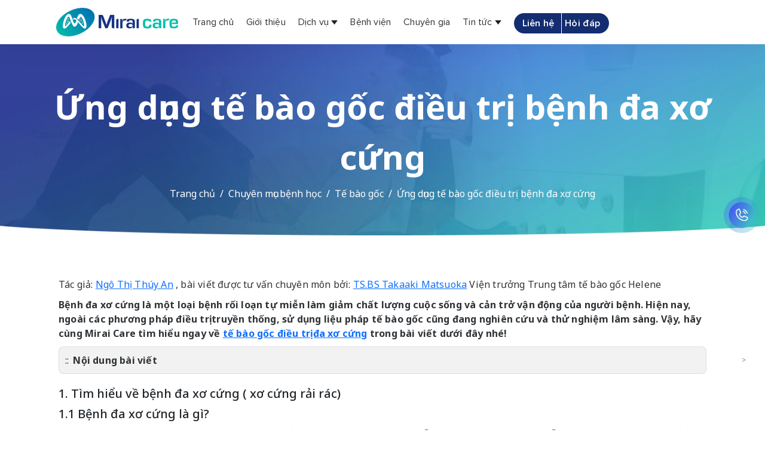

--- FILE ---
content_type: text/html; charset=UTF-8
request_url: https://miraicare.vn/ung-dung-te-bao-goc-dieu-tri-benh-da-xo-cung
body_size: 17894
content:
<!DOCTYPE html>
<html lang="vi-VN"><head>
<link rel="dns-prefetch" href="//miraicare.vn">
<link rel="dns-prefetch" href="//www.facebook.com">
<link rel="dns-prefetch" href="//www.googletagmanager.com">
<link rel="dns-prefetch" href="//fonts.googleapis.com">
<link rel="dns-prefetch" href="//fonts.gstatic.com">
<link rel="dns-prefetch" href="//schema.org","@type":"BlogPosting","mainEntityOfPage":{"@type":"WebPage","@id":"miraicare.vn">
<link rel="dns-prefetch" href="//schema.org","itemListElement":[{"@type":"ListItem","position":1,"item":{"@id":"miraicare.vn">
<link rel="dns-prefetch" href="//www.google.com">
<link rel="dns-prefetch" href="//vi.wikipedia.org">
<link rel="dns-prefetch" href="//benhvien103.vn">
<link rel="dns-prefetch" href="//www.mayoclinic.org">
<link rel="dns-prefetch" href="//twitter.com">
<link rel="dns-prefetch" href="//pinterest.com">
<link rel="dns-prefetch" href="//www.w3.org">
<link rel="dns-prefetch" href="//www.juntendo.ac.jp">
<link rel="dns-prefetch" href="//www.ncgm.go.jp">
<link rel="dns-prefetch" href="//hospital.luke.ac.jp">
<link rel="dns-prefetch" href="//stemcells.jp">
<link rel="dns-prefetch" href="//vneconomy.vn">
<link rel="dns-prefetch" href="//vietnamnet.vn">
<link rel="dns-prefetch" href="//vnexpress.net">
<link rel="dns-prefetch" href="//alobacsi.com">
<link rel="dns-prefetch" href="//www.youtube.com">
<link rel="dns-prefetch" href="//images.dmca.com"><meta charset=UTF-8><meta http-equiv="X-UA-Compatible" content="IE=edge"><meta name=viewport content="width=device-width, initial-scale=1.0"><title>&#7912;ng d&#7909;ng t&#7871; b&agrave;o g&#7889;c &#273;i&#7873;u tr&#7883; b&#7879;nh &#273;a x&#417; c&#7913;ng - Mirai Care</title><meta name=description content="S&#7921; ra &#273;&#7901;i c&#7911;a ph&#432;&#417;ng ph&aacute;p t&#7871; b&agrave;o g&#7889;c &#273;&atilde; &#273;&aacute;nh d&#7845;u b&#432;&#7899;c ph&aacute;t tri&#7875;n v&#432;&#7907;t b&#7853;c c&#7911;a y h&#7885;c hi&#7879;n &#273;&#7841;i, gi&uacute;p &#273;i&#7873;u tr&#7883; nhi&#7873;u c&#259;n b&#7879;nh nan y trong &#273;&oacute; c&oacute; b&#7879;nh &#273;a x&#417; c&#7913;ng. "><meta name=keywords content="t&#7871; b&agrave;o g&#7889;c &#273;i&#7873;u tr&#7883; &#273;a x&#417; c&#7913;ng"><meta property="og:locale" content="vi_VN"><meta property="og:type" content="article"><meta property="og:title" content="&#7912;ng d&#7909;ng t&#7871; b&agrave;o g&#7889;c &#273;i&#7873;u tr&#7883; b&#7879;nh &#273;a x&#417; c&#7913;ng - Mirai Care "><meta property="og:description" content="S&#7921; ra &#273;&#7901;i c&#7911;a ph&#432;&#417;ng ph&aacute;p t&#7871; b&agrave;o g&#7889;c &#273;&atilde; &#273;&aacute;nh d&#7845;u b&#432;&#7899;c ph&aacute;t tri&#7875;n v&#432;&#7907;t b&#7853;c c&#7911;a y h&#7885;c hi&#7879;n &#273;&#7841;i, gi&uacute;p &#273;i&#7873;u tr&#7883; nhi&#7873;u c&#259;n b&#7879;nh nan y trong &#273;&oacute; c&oacute; b&#7879;nh &#273;a x&#417; c&#7913;ng. "><meta property="og:url" content="https://miraicare.vn/ung-dung-te-bao-goc-dieu-tri-benh-da-xo-cung"><meta property="og:site_name" content="Mirai Care - Gi&#7843;i Ph&aacute;p Ti&ecirc;n Ti&#7871;n V&#7873; Y H&#7885;c T&aacute;i T&#7841;o V&agrave; Y T&#7871; D&#7921; Ph&ograve;ng"><meta property="article:publisher" content="https://www.facebook.com/miraicare.vn"><meta property="article:modified_time" content="2023-10-30 04:54:27"><meta property="og:image" content="https://miraicare.vn/storage/images/te-bao-goc-dieu-tri-da-xo-cung.jpg"><meta property="og:image:secure_url" content="https://miraicare.vn/storage/images/te-bao-goc-dieu-tri-da-xo-cung.jpg"><meta property="og:image:width" content="400"><meta property="og:image:height" content="400"><meta property="og:image:alt" content="&#7912;ng d&#7909;ng t&#7871; b&agrave;o g&#7889;c &#273;i&#7873;u tr&#7883; b&#7879;nh &#273;a x&#417; c&#7913;ng - Mirai Care"><meta name=twitter:card content="summary_large_image"><meta name=twitter:title content="&#7912;ng d&#7909;ng t&#7871; b&agrave;o g&#7889;c &#273;i&#7873;u tr&#7883; b&#7879;nh &#273;a x&#417; c&#7913;ng - Mirai Care"><meta name=twitter:description content="S&#7921; ra &#273;&#7901;i c&#7911;a ph&#432;&#417;ng ph&aacute;p t&#7871; b&agrave;o g&#7889;c &#273;&atilde; &#273;&aacute;nh d&#7845;u b&#432;&#7899;c ph&aacute;t tri&#7875;n v&#432;&#7907;t b&#7853;c c&#7911;a y h&#7885;c hi&#7879;n &#273;&#7841;i, gi&uacute;p &#273;i&#7873;u tr&#7883; nhi&#7873;u c&#259;n b&#7879;nh nan y trong &#273;&oacute; c&oacute; b&#7879;nh &#273;a x&#417; c&#7913;ng."><meta name=twitter:image content="https://miraicare.vn/storage/images/te-bao-goc-dieu-tri-da-xo-cung.jpg"><meta name=twitter:site content="@miraicarevn"><meta name=robots content="index,follow "><meta name=dmca-site-verification content="b3Q1em5ZeUlPaDdFTkhTQ2paL05qQT090"><link rel="image_src" href="https://miraicare.vn/storage/favicon-miraicare.jpg"><link href="https://miraicare.vn/css/all.css" rel="stylesheet"><link rel="shortcut icon" href="https://miraicare.vn/storage/favicon-miraicare.jpg" type=image/x-icon><link rel="icon" href="https://miraicare.vn/storage/favicon-miraicare.jpg" type=image/x-icon><link rel="canonical" href="https://miraicare.vn/ung-dung-te-bao-goc-dieu-tri-benh-da-xo-cung"><script>(function(w,d,s,l,i){w[l]=w[l]||[];w[l].push({'gtm.start':
                new Date().getTime(),event:'gtm.js'});var f=d.getElementsByTagName(s)[0],
            j=d.createElement(s),dl=l!='dataLayer'?'&l='+l:'';j.async=true;j.src=
            'https://www.googletagmanager.com/gtm.js?id='+i+dl;f.parentNode.insertBefore(j,f);
        })(window,document,'script','dataLayer','GTM-PXLBDKR9');</script><script async src=https://miraicare.vn/jquery/popper.min.js></script><script async src=https://miraicare.vn/bootstrap/bootstrap.min.js></script><meta name=google-site-verification content="_a8mYigoSSYnSl5SQPDHEUB_QoKW9S6IsS9OW2iUumc"><script async src=https://www.googletagmanager.com/gtag/js?id=G-ZLEXJK3VW2></script><script async>
        window.dataLayer = window.dataLayer || [];
        function gtag(){dataLayer.push(arguments);}
        gtag('js', new Date());

        gtag('config', 'G-ZLEXJK3VW2');
    </script><script src=https://miraicare.vn/swiper.min.js></script><script src=https://miraicare.vn/jquery/jquery-3.6.0.min.js></script><script src=https://miraicare.vn/jquery/jquery-ui.min.js type=text/javascript></script><link href="https://miraicare.vn/service.css" rel="stylesheet"><link href="https://miraicare.vn/blog.css" rel="stylesheet"><link rel="preconnect" href="https://fonts.googleapis.com"><link rel="preconnect" href="https://fonts.gstatic.com" crossorigin><link href="https://fonts.googleapis.com/css2?family=Noto+Sans:ital,wght@0,100..900;1,100..900&amp;family=Roboto+Mono:ital,wght@0,100..700;1,100..700&amp;family=Roboto:ital,wght@0,100;0,300;0,400;0,500;0,700;0,900;1,100;1,300;1,400;1,500;1,700;1,900&amp;display=swap" rel="stylesheet"><script type=application/ld+json>
            {"@context":"https://schema.org","@type":"BlogPosting","mainEntityOfPage":{"@type":"WebPage","@id":"https://miraicare.vn/ung-dung-te-bao-goc-dieu-tri-benh-da-xo-cung"},"headline":"&#7912;ng d&#7909;ng t&#7871; b&agrave;o g&#7889;c &#273;i&#7873;u tr&#7883; b&#7879;nh &#273;a x&#417; c&#7913;ng - Mirai Care","description":"S&#7921; ra &#273;&#7901;i c&#7911;a ph&#432;&#417;ng ph&aacute;p t&#7871; b&agrave;o g&#7889;c &#273;&atilde; &#273;&aacute;nh d&#7845;u b&#432;&#7899;c ph&aacute;t tri&#7875;n v&#432;&#7907;t b&#7853;c c&#7911;a y h&#7885;c hi&#7879;n &#273;&#7841;i, gi&uacute;p &#273;i&#7873;u tr&#7883; nhi&#7873;u c&#259;n b&#7879;nh nan y trong &#273;&oacute; c&oacute; b&#7879;nh &#273;a x&#417; c&#7913;ng.","image":"https://miraicare.vn/storage/images/te-bao-goc-dieu-tri-da-xo-cung.jpg","about":"t&#7871; b&agrave;o g&#7889;c &#273;i&#7873;u tr&#7883; &#273;a x&#417; c&#7913;ng","audience":{"@type":"Audience","name":"MedicalAudience"},"author":{"@type":"Person","name":"Ng&ocirc; Th&#7883; Th&uacute;y An","url":"https://miraicare.vn/tac-gia/ngo-thi-thuy-an"},"publisher":{"@type":"Organization","name":"Miraicare - Gi&#7843;i Ph&aacute;p Ti&ecirc;n Ti&#7871;n V&#7873; Y H&#7885;c T&aacute;i T&#7841;o V&agrave; Y T&#7871; D&#7921; Ph&ograve;ng","logo":{"@type":"ImageObject","url":"https://miraicare.vn/images/logo.png"}},"datePublished":"2023-10-29T21:28:46.000000Z","dateModified":"2023-10-29T21:54:27.000000Z"}
        </script><script type=application/ld+json>
            {"@type":"BreadcrumbList","@context":"https://schema.org","itemListElement":[{"@type":"ListItem","position":1,"item":{"@id":"https://miraicare.vn/","name":"Trang ch&#7911;"}},{"@type":"ListItem","position":2,"item":{"@id":"https://miraicare.vn/chuyen-muc-benh","name":"Chuy&ecirc;n m&#7909;c b&#7879;nh h&#7885;c"}},{"@type":"ListItem","position":3,"item":{"@id":"https://miraicare.vn/chuyen-muc-benh/te-bao-goc","name":"T&#7871; b&agrave;o g&#7889;c"}},{"@type":"ListItem","position":4,"item":{"@id":"https://miraicare.vn/ung-dung-te-bao-goc-dieu-tri-benh-da-xo-cung","name":"&#7912;ng d&#7909;ng t&#7871; b&agrave;o g&#7889;c &#273;i&#7873;u tr&#7883; b&#7879;nh &#273;a x&#417; c&#7913;ng"}}]}
        </script><style>.hidden{display:none}.bv-form .help-block{display:block;text-align:left}.error-message{color:red;margin-top:0;display:none;text-align:center;font-size:13px}blockquote{display:block;padding:10px;border:1px solid #00c1aa1a;border-radius:10px;box-shadow:0 3px 0 #00C1AA;background:#00c1aa0a}a.btn.btn-contact{font-style:normal;font-size:14px;text-align:center;letter-spacing:.4px;color:#FFF;background:linear-gradient(82.83deg,#12B1B9 2.69%,#082A98 75.83%);text-decoration:none;height:36px;line-height:24px;width:max-content;font-weight:700;display:-webkit-inline-box;margin-top:10px;border:0;border-radius:100px}.description p,.description p span{font-size:16px!important;margin:10px 0!important;padding:0!important;line-height:24px}.bg-white .description img{width:100%!important;height:auto!important}.description small{font-size:16px!important}.description h2,.description h3,.description h2 span,.description h3 span{font-size:20px!important;margin:10px 0!important;padding:0!important}.description p,.description span,.description h1,.description h2,.description h3,.description h4,.description h5,.description h6,.description table tr,.description table td,.description ul,.description ol,.description li,.title-header h1,ol.breadcrumb li a,ol.breadcrumb li,.frequently-asked-questions h3{font-family:"Noto Sans",sans-serif!important}.description ul li{margin-left:16px}.description ol{margin:0}table tr,table td{border:1px solid;padding:10px}table{margin-bottom:16px}#main-toc{cursor:pointer;border:1px solid #8080802e;padding:10px!important;border-radius:8px;background:#8080801a;margin:10px 0!important}hr#hr-toc{opacity:0;margin:5px}div[name=tableOfContents] a{color:#0c0d0d;text-decoration:none;font-size:14px}div[name=tableOfContents]{margin:10px 16px!important}p#main-toc::after{content:">";position:absolute;right:32px;color:gray;font-size:12px}p#main-toc::before{content:'::';font-weight:400;margin-right:7px}ol.breadcrumb{justify-content:center}ol.breadcrumb li{color:#fff}ol.breadcrumb li a{color:#fff;text-decoration:none}.breadcrumb-item+.breadcrumb-item::before{color:#fff!important}.title-header p{font-size:48px;line-height:84px;margin:auto}.txt-category{font-style:normal;font-weight:600;font-size:16px;line-height:19px;letter-spacing:2px;text-transform:capitalize}.bg-white{margin:auto;max-width:100%;border-radius:16px;margin-top:24px}.bg-white .description{padding:16px}img.img-blog-detail{width:100%;height:486px;object-fit:cover;border-radius:16px}img.banner-detail{width:100%;height:auto;animation:pulse 1s infinite ease-in-out alternate}.banner-horizontal{animation:pulse 1s infinite ease-in-out alternate;position:relative;display:block;max-width:600px;margin:auto}.banner-horizontal span{background:linear-gradient(82.83deg,#12B1B9 2.69%,#082A98 75.83%);color:#fff;font-size:13px;text-transform:uppercase;border:1px solid #fff;border-radius:100px;position:absolute;left:24px;bottom:24px;animation:pulse 1s infinite ease-in-out alternate;display:block;padding:5px 8px}@keyframes pulse{from{transform:scale(0.98)}to{transform:scale(1);background:#142D71}}section.list-blogs{margin-top:30px}.search form{margin-bottom:0}p.title{text-align:center;margin-bottom:32px;color:#272D37!important}.share a{text-decoration:none;display:block;margin:5px}.share{display:flex;align-items:center}.footer-blog{margin-top:16px;display:flex;align-items:center;justify-content:space-between}#highligh{display:block;background:#BFE8E7;width:auto;padding:32px;margin:32px 0;position:relative;margin-bottom:16px}#highligh::before{background:url(/images/image-2@2x.png) no-repeat;content:"";position:absolute;width:100px;height:28px;z-index:2222;top:-20px;background-size:contain}#highligh::after{position:absolute;width:100px;height:42px;left:0;top:-24px;background:#36B2BD;content:"";z-index:22}.blog-evaluation,.blog-evaluation-results{padding:16px;border-radius:16px;margin:16px 0;border:1px solid #005FB4}.fixed-column{position:sticky;top:77px;height:90ch;overflow-y:auto}.fixed-column::-webkit-scrollbar{width:10px}.blog-evaluation.hide{display:none}.blog-evaluation h5,.blog-evaluation-question h5,.blog-evaluation-results h5{color:#005FB4;font-size:20px;padding-bottom:10px}.blog-evaluation p,.blog-evaluation strong,.blog-evaluation-question p,.blog-evaluation-results p{color:#000;font-size:14px;text-align:left}.blog-evaluation-question p.font-italic{font-size:13px;font-style:italic;margin-top:16px}.blog-evaluation-results p{margin-bottom:0;color:#005FB4;font-weight:bold;font-size:16px}.blog-evaluation button,.blog-evaluation-question button{background:#005FB4;color:#fff;font-size:14px;padding:6px 24px;border-radius:100px;font-weight:bold;display:block;margin-left:16px;margin-top:16px}.blog-evaluation button:hover,.blog-evaluation-question button:hover{color:#fff}.blog-evaluation-question .form-check label{background:none;color:#000;padding:2px 0;font-size:16px;letter-spacing:unset;text-align:left;line-height:18px;font-weight:100}.blog-evaluation-question .form-check-input:checked[type=radio]{background-image:none}.blog-evaluation-question .form-check-input:checked{background-color:#005FB4;border-color:#005FB4}.blog-evaluation-question .form-check-input{width:13px;height:13px}.blog-evaluation-question .form-check-inline{margin-bottom:-8px!important;margin-left:24px}.blog-evaluation-question{background:#F8FCFF;padding:16px;border-radius:16px;box-shadow:0 3px 5px gainsboro;display:none;margin-top:10px}.blog-evaluation-question.show{display:block}.blog-evaluation .phone,select#objectSelect{width:100%;border-radius:8px;border:0;font-size:13px;padding:10px;outline:0;border:1px solid gray}.color-red{color:#95060B!important;font-weight:bold;font-size:16px!important}.blog-evaluation-results{display:none}.blog-evaluation-results.show{display:block;position:relative;height:526px;padding:0;border:0}.blog-evaluation-results h5{position:absolute;z-index:22222;left:50%;top:25%;transform:translateX(-50%)}.blog-evaluation-results .result p,.blog-evaluation-results .result a{position:absolute;bottom:103px;left:50%;transform:translateX(-50%)}.blog-evaluation-results .result a{bottom:50px}.step-1-evaluation{background:url('/images/Group 2.png') no-repeat;background-size:100% 135px;padding:80px 40px 40px 40px;border-radius:32px;margin-bottom:16px;box-shadow:1px 2px 3px #dcdcdc80;margin-top:16px;border:1px solid #005FB4}.step-1-evaluation p{text-align:center;color:#0D8C7B;padding-bottom:8px}.step-1-evaluation h5{max-width:262px;margin:auto;color:#005FB4;font-size:24px}.p-title{color:#005FB4!important}button.btn.btn-start-step-1{background:linear-gradient(82.83deg,#12B1B9 2.69%,#082A98 75.83%);border:0;color:#fff;font-weight:bold;border-radius:100px;padding:6px 24px;margin:auto;display:block;margin-top:22px}#otherInput{display:none;position:absolute;top:10px;left:47px;width:251px;font-size:13px;border:0;outline:0}p.label{color:#0D8C7B;font-size:14px;font-weight:bold;margin-bottom:0;margin-top:12px}.btn.btn-prev,.btn.btn-prev:hover{background:no-repeat;color:#005FB4;border:1px solid}.progress-bar{background-color:#005FB4}.progressbar span{font-size:12px;color:#005FB4}p.color-blue{color:#0D8C7B;font-size:18px;font-weight:bold;margin-top:16px}.loading-indicator{font-weight:bold;color:#005FB4;text-align:center}@media (max-width:767px){.fixed-column{height:100%}.banner-detail{width:100%;height:auto}.bg-white .description{padding:0}#highligh{padding:16px;width:100%}#highligh::after{width:60px;height:32px;left:0;top:-22px}.description img{width:100%!important;height:auto!important}img.img-blog-detail{width:100%;height:auto!important}.footer-blog{display:block!important}.footer-blog p{font-size:14px}}</style><script defer src=https://www.google.com/recaptcha/api.js></script><style>.dropdown-item{font-family:Roboto}.menu-cs li a:hover{background:none;font-weight:400}header li.nav-item:hover ul{display:block}.icon-down{width:11px;margin-top:-1px}.menu-cs li{padding:0!important}@media (max-width:767px){.icon-down{display:none}.menu-cs{display:block;border:0;padding:0 8px}.menu-cs a{margin:0;padding:0;color:gray!important}}</style></head><body><noscript><iframe src=https://www.googletagmanager.com/ns.html?id=GTM-PXLBDKR9 height=0 width=0 style="display:none;visibility:hidden"></iframe></noscript><header><div class="container"><nav class="navbar navbar-expand-lg navbar-light"><div class="container-fluid"><a class="navbar-brand" href="/"><img loading="lazy" src=/images/placeholder-img.jpg data-src="/images/logo.png" class="logo" alt="miraicare" width=204px height=48px></a><button class="navbar-toggler" type=button data-bs-toggle="collapse" data-bs-target="#navbarNavDropdown" aria-controls="navbarNavDropdown" aria-expanded="false" aria-label="Toggle navigation"><span class="navbar-toggler-icon"></span></button><div class="collapse navbar-collapse" id="navbarNavDropdown"><ul class="navbar-nav"><li class="nav-item"><a class="nav-link " aria-current="page" href="/"> Trang ch&#7911;</a></li><li class="nav-item"><a class="nav-link " aria-current="page" href="/gioi-thieu"> Gi&#7899;i thi&#7879;u</a></li><li class="nav-item"><a class="nav-link" href="/dich-vu" id="navbarDropdown" role="button"> D&#7883;ch v&#7909; <img class="icon-down" loading="lazy" src=/images/placeholder-img.jpg data-src="https://miraicare.vn/images/icons/icon-down.png" alt="icon" width=15px height=15px></a><ul class="dropdown-menu menu-cs" aria-labelledby="navbarDropdown"><li><a class="dropdown-item" href="/ung-dung-dieu-tri-benh-tu-ky">&#7912;ng d&#7909;ng &#273;i&#7873;u tr&#7883; b&#7879;nh t&#7921; k&#7927;</a></li><li><a class="dropdown-item" href="/lieu-phap-te-bao-goc">Li&#7879;u ph&aacute;p t&#7871; b&agrave;o g&#7889;c</a></li><li><a class="dropdown-item" href="/lieu-phap-mien-dich">Li&#7879;u ph&aacute;p mi&#7877;n d&#7883;ch</a></li><li><a class="dropdown-item" href="/second-opinion">D&#7883;ch v&#7909; Second Opinion</a></li></ul></li><li class="nav-item"><a class="nav-link " aria-current="page" href="/benh-vien"> B&#7879;nh vi&#7879;n</a></li><li class="nav-item"><a class="nav-link " aria-current="page" href="/chuyen-gia"> Chuy&ecirc;n gia</a></li><li class="nav-item"><a class="nav-link" href="/tin-tuc" id="navbarDropdown" role="button"> Tin t&#7913;c <img class="icon-down" loading="lazy" src=/images/placeholder-img.jpg data-src="https://miraicare.vn/images/icons/icon-down.png" alt="icon" width=15px height=15px></a><ul class="dropdown-menu menu-cs" aria-labelledby="navbarDropdown"><li><a class="dropdown-item" href="/chuyen-muc-benh">Chuy&ecirc;n m&#7909;c b&#7879;nh h&#7885;c</a></li><li><a class="dropdown-item" href="/cam-nang-suc-khoe">C&#7849;m nang s&#7913;c kh&#7887;e</a></li><li><a class="dropdown-item" href="/faq">Chuy&ecirc;n m&#7909;c t&#432; v&#7845;n</a></li><li><a class="dropdown-item" href="/video">Video</a></li></ul></li><li class="nav-item"><div class="button-contact-faq"><a class="nav-link btn " href="/lien-he">Li&ecirc;n h&#7879;</a><a class="nav-link btn " href="/hoi-dap">H&#7887;i &#273;&aacute;p</a></div></li></ul></div></div></nav></div></header><section class="contact-form mt-0"><div class="modal fade" id="contactUs" data-bs-backdrop="static" data-bs-keyboard="false" tabindex="-1" aria-labelledby="contactUsLabel" aria-hidden="true"><div class="modal-dialog"><div class="modal-content"><div class="modal-header"><p class="modal-title title" id="contactUsLabel"><b>Li&ecirc;n h&#7879;</b> v&#7899;i ch&uacute;ng t&ocirc;i</p><button type=button class="btn-close justify-content-center" data-bs-dismiss="modal">x</button></div><div class="modal-body p-0 modal-custom-form-register"><form action="https://miraicare.vn/lien-he" enctype="multipart/form-data" method="POST" id="contactFormModal"><input type=hidden name=_token value="ACP96HjqjkCAKJUzCo2kJ0Qzi5Gk6IIjWNdbrIza"><div class="mb-3 form-group has-error"><span for="name" class="form-label">T&ecirc;n c&#7911;a b&#7841;n</span><input type=text name=name class="form-control" id="name" placeholder="Nh&#7853;p t&ecirc;n c&#7911;a b&#7841;n"></div><div class="mb-3 form-group has-error"><span for="contactContact" class="form-label">S&#7889; &#273;i&#7879;n tho&#7841;i</span><input type=text name=phone class="form-control" id="contactContact" placeholder="S&#7889; &#273;i&#7879;n tho&#7841;i"></div><div class="mb-3 form-group has-error"><span for="emailContact" class="form-label">Email</span><input name=email class="form-control" id="emailContact" placeholder="Nh&#7853;p &#273;&#7883;a ch&#7881; email"></div><div class="mb-3 form-group has-error"><span for="noteContact" class="form-label">L&#7901;i nh&#7855;n</span><textarea class="form-control" name=note id="noteContact" rows="3" placeholder="Vui l&ograve;ng ghi l&#7841;i l&#7901;i nh&#7855;n"></textarea></div><div class="g-recaptcha" data-callback="recaptchaCallback" data-sitekey="6LfKRQ4qAAAAAK86hkpbUqXtojwUSeMNsi83OV7I"></div><div class="text-left mt-2"><button type=submit disabled id="submitContact" class="btn btn-primary">G&#7917;i &#273;i</button></div></form></div></div></div></div></section><a href="tel:18008144" data-wow-iteration="infinite" data-wow-duration="500ms" class="phone-hotline-fixed wow pulse"><img loading="lazy" src=/images/placeholder-img.jpg data-src="/images/phoneHotline-min.webp" alt="phone" width=60px height=60px style="width: 60px; height: 60px;"></a><main><section class="title-header" style=" background: url('https://miraicare.vn/storage/hero.webp') no-repeat; background-size: 100%;"><div class="container"><div class="row"><div class="col-12"><h1 class="text-center mr-auto">&#7912;ng d&#7909;ng t&#7871; b&agrave;o g&#7889;c &#273;i&#7873;u tr&#7883; b&#7879;nh &#273;a x&#417; c&#7913;ng</h1><nav aria-label="breadcrumb"><ol class="breadcrumb"><li class="breadcrumb-item"><a href="/">Trang ch&#7911;</a></li><li class="breadcrumb-item"><a href="chuyen-muc-benh">Chuy&ecirc;n m&#7909;c b&#7879;nh h&#7885;c</a></li><li class="breadcrumb-item"><a href="chuyen-muc-benh/te-bao-goc">T&#7871; b&agrave;o g&#7889;c</a></li><li class="breadcrumb-item">&#7912;ng d&#7909;ng t&#7871; b&agrave;o g&#7889;c &#273;i&#7873;u tr&#7883; b&#7879;nh &#273;a x&#417; c&#7913;ng</li></ol></nav></div></div></div></section><div class="container"><div class="row"><div class=" col-lg-12 "><div class="bg-white"><div class="description"><p>T&aacute;c gi&#7843;: <a href="/tac-gia/ngo-thi-thuy-an" rel="author" itemprop="author">Ng&ocirc; Th&#7883; Th&uacute;y An</a> , b&agrave;i vi&#7871;t &#273;&#432;&#7907;c t&#432; v&#7845;n chuy&ecirc;n m&ocirc;n b&#7903;i: <a href="/chuyen-gia/takaaki-matsuoka" itemprop="reviewedBy">TS.BS Takaaki Matsuoka</a> Vi&#7879;n tr&#432;&#7903;ng Trung t&acirc;m t&#7871; b&agrave;o g&#7889;c Helene</p><p><span style="font-weight:bold;">B&#7879;nh &#273;a x&#417; c&#7913;ng l&agrave; m&#7897;t lo&#7841;i b&#7879;nh r&#7889;i lo&#7841;n t&#7921; mi&#7877;n l&agrave;m gi&#7843;m ch&#7845;t l&#432;&#7907;ng cu&#7897;c s&#7889;ng v&agrave; c&#7843;n tr&#7903; v&#7853;n &#273;&#7897;ng c&#7911;a ng&#432;&#7901;i b&#7879;nh. Hi&#7879;n nay, ngo&agrave;i c&aacute;c ph&#432;&#417;ng ph&aacute;p &#273;i&#7873;u tr&#7883; truy&#7873;n th&#7889;ng, s&#7917; d&#7909;ng li&#7879;u ph&aacute;p t&#7871; b&agrave;o g&#7889;c c&#361;ng &#273;ang nghi&ecirc;n c&#7913;u v&agrave; th&#7917; nghi&#7879;m l&acirc;m s&agrave;ng. V&#7853;y, h&atilde;y c&ugrave;ng Mirai Care t&igrave;m hi&#7875;u ngay v&#7873; <a href="https://miraicare.vn/ung-dung-te-bao-goc-dieu-tri-benh-da-xo-cung">t&#7871; b&agrave;o g&#7889;c &#273;i&#7873;u tr&#7883; &#273;a x&#417; c&#7913;ng</a> trong b&agrave;i vi&#7871;t d&#432;&#7899;i &#273;&acirc;y nh&eacute;!&nbsp;</span></p><p id="main-toc" name=tableOfContents><b>N&#7897;i dung b&agrave;i vi&#7871;t</b></p><div id="1++T+m+hi+u+v++b+nh++a+x++c+ng+++x++c+ng+r+i+r+c+-toc" name=tableOfContents style="margin-left:40px"><a href="#1++T+m+hi+u+v++b+nh++a+x++c+ng+++x++c+ng+r+i+r+c+">1. T&igrave;m hi&#7875;u v&#7873; b&#7879;nh &#273;a x&#417; c&#7913;ng ( x&#417; c&#7913;ng r&#7843;i r&aacute;c)</a></div><div id="1+1+B+nh++a+x++c+ng+l++g++-toc" name=tableOfContents style="margin-left:80px"><a href="#1+1+B+nh++a+x++c+ng+l++g++">1.1 B&#7879;nh &#273;a x&#417; c&#7913;ng l&agrave; g&igrave;?</a></div><div id="1+2+Tri+u+ch+ng+v++c+c+th++b+nh++a+x++c+ng-toc" name=tableOfContents style="margin-left:80px"><a href="#1+2+Tri+u+ch+ng+v++c+c+th++b+nh++a+x++c+ng">1.2 Tri&#7879;u ch&#7913;ng v&agrave; c&aacute;c th&#7875; b&#7879;nh &#273;a x&#417; c&#7913;ng</a></div><div id="2+++i+u+tr+++a+x++c+ng-toc" name=tableOfContents style="margin-left:40px"><a href="#2+++i+u+tr+++a+x++c+ng">2. &#272;i&#7873;u tr&#7883; &#273;a x&#417; c&#7913;ng</a></div><div id="3+++ng+d+ng+t++b+o+g+c+trong++i+u+tr+++a+x++c+ng-toc" name=tableOfContents style="margin-left:40px"><a href="#3+++ng+d+ng+t++b+o+g+c+trong++i+u+tr+++a+x++c+ng">3. &#7912;ng d&#7909;ng t&#7871; b&agrave;o g&#7889;c trong &#273;i&#7873;u tr&#7883; &#273;a x&#417; c&#7913;ng</a></div><div id="4++Lo+i+t++b+o+g+c++++c++ng+d+ng++i+u+tr+++a+x++c+ng-toc" name=tableOfContents style="margin-left:40px"><a href="#4++Lo+i+t++b+o+g+c++++c++ng+d+ng++i+u+tr+++a+x++c+ng">4. Lo&#7841;i t&#7871; b&agrave;o g&#7889;c &#273;&#432;&#7907;c &#7913;ng d&#7909;ng &#273;i&#7873;u tr&#7883; &#273;a x&#417; c&#7913;ng</a></div><div id="5+++u++i+m++i+u+tr++b+nh++a+x++c+ng++MS++b+ng+t++b+o+g+c-toc" name=tableOfContents style="margin-left:40px"><a href="#5+++u++i+m++i+u+tr++b+nh++a+x++c+ng++MS++b+ng+t++b+o+g+c">5. &#431;u &#273;i&#7875;m &#273;i&#7873;u tr&#7883; b&#7879;nh &#273;a x&#417; c&#7913;ng (MS) b&#7857;ng t&#7871; b&agrave;o g&#7889;c</a></div><div id="6++Chi+ph+++i+u+tr+++a+x++c+ng+b+ng+t++b+o+g+c+hi+n+nay+l++bao+nhi+u-toc" name=tableOfContents style="margin-left:40px"><a href="#6++Chi+ph+++i+u+tr+++a+x++c+ng+b+ng+t++b+o+g+c+hi+n+nay+l++bao+nhi+u">6. Chi ph&iacute; &#273;i&#7873;u tr&#7883; &#273;a x&#417; c&#7913;ng b&#7857;ng t&#7871; b&agrave;o g&#7889;c hi&#7879;n nay l&agrave; bao nhi&ecirc;u</a></div><div id="7++Mirai+Care+-+++a+ch++k+t+n+i++i+u+tr+++a+x++c+ng+b+ng+t++b+o+g+c+uy+t+n+t+i+Vi+t+Nam-toc" name=tableOfContents style="margin-left:40px"><a href="#7++Mirai+Care+-+++a+ch++k+t+n+i++i+u+tr+++a+x++c+ng+b+ng+t++b+o+g+c+uy+t+n+t+i+Vi+t+Nam">7. Mirai Care - &#273;&#7883;a ch&#7881; k&#7871;t n&#7889;i &#273;i&#7873;u tr&#7883; &#273;a x&#417; c&#7913;ng b&#7857;ng t&#7871; b&agrave;o g&#7889;c uy t&iacute;n t&#7841;i Vi&#7879;t Nam</a></div><hr id="hr-toc" name=tableOfContents><h2 id="1++T+m+hi+u+v++b+nh++a+x++c+ng+++x++c+ng+r+i+r+c+" name=1++T+m+hi+u+v++b+nh++a+x++c+ng+++x++c+ng+r+i+r+c+>1. T&igrave;m hi&#7875;u v&#7873; b&#7879;nh &#273;a x&#417; c&#7913;ng ( x&#417; c&#7913;ng r&#7843;i r&aacute;c)</h2><h3 id="1+1+B+nh++a+x++c+ng+l++g++" name=1+1+B+nh++a+x++c+ng+l++g++>1.1 B&#7879;nh &#273;a x&#417; c&#7913;ng l&agrave; g&igrave;?</h3><p>B&#7879;nh &#273;a x&#417; c&#7913;ng (hay c&ograve;n g&#7885;i l&agrave; b&#7879;nh &#273;a x&#417; c&#7913;ng r&#7843;i r&aacute;c) l&agrave; m&#7897;t lo&#7841;i b&#7879;nh t&#7921; mi&#7877;n do s&#7921; t&#7845;n c&ocirc;ng c&#7911;a h&#7879; mi&#7877;n d&#7883;ch &#273;&#7871;n t&#7871; b&agrave;o th&#7847;n kinh &#7903; n&atilde;o v&agrave; t&#7911;y s&#7889;ng</p><p><img alt="T&#7871; b&agrave;o g&#7889;c &#273;i&#7873;u tr&#7883; b&#7879;nh &#273;a x&#417; c&#7913;ng" src=https://miraicare.vn/storage/ckeditor/te-bao-goc-dieu-tri-da-xo-cung-1.jpg style="width: 850px; height: 564px;">B&#7879;nh &#273;a x&#417; c&#7913;ng t&#7845;n c&ocirc;ng v&agrave;o t&#7871; b&agrave;o th&#7847;n kinh &#7903; n&atilde;o v&agrave; t&#7911;y s&#7889;ng</p><p>Th&ocirc;ng th&#432;&#7901;ng, h&#7879; th&#7889;ng mi&#7877;n d&#7883;ch s&#7869; c&oacute; ch&#7913;c n&#259;ng b&#7843;o v&#7879; c&#417; th&#7875; kh&#7887;i s&#7921; t&#7845;n c&ocirc;ng t&#7915; b&ecirc;n ngo&agrave;i nh&#432;ng v&#7899;i nh&#7919;ng ng&#432;&#7901;i m&#7855;c b&#7879;nh &#273;a x&#417; c&#7913;ng th&igrave; h&#7879; th&#7889;ng ph&ograve;ng ch&#7889;ng nhi&#7877;m tr&ugrave;ng l&#7841;i t&#7845;n c&ocirc;ng v&agrave;o ch&iacute;nh c&aacute;c t&#7871; b&agrave;o c&#7911;a c&#417; th&#7875;. N&oacute; l&agrave;m ph&aacute; h&#7911;y ho&#7863;c t&#7893;n th&#432;&#417;ng bao <a href="https://vi.wikipedia.org/wiki/Myelin" rel="nofollow">myelin</a> b&#7885;c ngo&agrave;i c&aacute;c d&acirc;y th&#7847;n kinh khi&#7871;n s&#7921; d&#7851;n truy&#7873;n th&ocirc;ng tin t&#7915; n&atilde;o v&agrave; t&#7911;y s&#7889;ng &#273;&#7871;n c&aacute;c b&#7897; ph&#7853;n kh&aacute;c c&#7911;a c&#417; th&#7875; kh&ocirc;ng ho&#7841;t &#273;&#7897;ng hi&#7879;u qu&#7843;, g&acirc;y ra c&aacute;c v&#7845;n &#273;&#7873; v&#7873; th&#7883; l&#7921;c, y&#7871;u c&#417;, t&ecirc;, ng&#7913;a,...</p><h3 id="1+2+Tri+u+ch+ng+v++c+c+th++b+nh++a+x++c+ng" name=1+2+Tri+u+ch+ng+v++c+c+th++b+nh++a+x++c+ng>1.2 Tri&#7879;u ch&#7913;ng v&agrave; c&aacute;c th&#7875; b&#7879;nh &#273;a x&#417; c&#7913;ng</h3><p><img alt="T&#7871; b&agrave;o g&#7889;c &#273;i&#7873;u tr&#7883; &#273;a x&#417; c&#7913;ng" src=https://miraicare.vn/storage/ckeditor/te-bao-goc-dieu-tri-da-xo-cung-2.jpg style="width: 850px; height: 564px;"></p><p><span style="font-weight:bold;">M&#7897;t s&#7889; tri&#7879;u ch&#7913;ng c&#7911;a b&#7879;nh &#273;a x&#417; c&#7913;ng nh&#432;:</span></p><ul><li>Suy gi&#7843;m c&#417; b&#7855;p: Y&#7871;u c&#417;, co th&#7855;t, kh&oacute; di chuy&#7875;n, m&#7845;t c&acirc;n b&#7857;ng, d&#7877; ng&atilde;, &#273;&aacute;nh r&#417;i &#273;&#7891;,....</li><li>R&#7889;i lo&#7841;n th&#7883; gi&aacute;c: M&#7901; m&#7855;t, gi&#7843;m th&#7883; l&#7921;c, &#273;au m&#7855;t, nh&#7841;y c&#7843;m v&#7899;i &aacute;nh s&aacute;ng,...</li><li>R&#7889;i lo&#7841;n c&#7843;m gi&aacute;c: T&ecirc; nh&#7913;c, &#273;au nh&oacute;i, r&#7889;i lo&#7841;n c&#7843;m nh&#7853;n nhi&#7879;t &#273;&#7897;,...</li><li>N&oacute;i ch&#7853;m, n&oacute;i l&#7855;p, kh&oacute; suy ngh&#297;,...</li><li>Kh&oacute; kh&#259;n trong vi&#7879;c ki&#7875;m so&aacute;t b&agrave;i ti&#7871;t, ti&#7875;u kh&ocirc;ng ki&#7875;m so&aacute;t, &#273;i ngo&agrave;i ph&acirc;n m&#7873;m ho&#7863;c t&aacute;o b&oacute;n,...</li><li>R&#7889;i lo&#7841;n c&#7843;m x&uacute;c v&agrave; t&acirc;m l&yacute;: Tr&#7847;m c&#7843;m, c&#259;ng th&#7859;ng, kh&#7843; n&#259;ng t&#7853;p trung k&eacute;m, r&#7889;i lo&#7841;n gi&#7845;c ng&#7911;.</li></ul><p><span style="font-weight:bold;">C&aacute;c th&#7875; b&#7879;nh &#273;a x&#417; c&#7913;ng:</span></p><ul><li>T&aacute;i ph&aacute;t - thuy&ecirc;n gi&#7843;m: &#272;&acirc;y l&agrave; th&#7875; ph&#7893; bi&#7871;n nh&#7845;t c&#7911;a b&#7879;nh &#273;a x&#417; c&#7913;ng r&#7843;i r&aacute;c. &#7902; th&#7875; b&#7879;nh n&agrave;y, c&aacute;c tri&#7879;u ch&#7913;ng c&#7911;a b&#7879;nh &#273;a x&#417; c&#7913;ng th&#432;&#7901;ng xu&#7845;t hi&#7879;n r&#7891;i bi&#7871;n m&#7845;t. M&#7895;i &#273;&#7907;t b&#7879;nh s&#7869; k&eacute;o d&agrave;i nhi&#7873;u ng&agrave;y &#273;&#7871;n v&agrave;i tu&#7847;n, sau &#273;&oacute; ng&#432;&#7901;i b&#7879;nh t&#7889;t d&#7847;n h&#417;n v&agrave; l&#7841;i c&#7843;m th&#7845;y b&igrave;nh th&#432;&#7901;ng tr&#7903; l&#7841;i.&nbsp;</li><li>Th&#7913; ph&aacute;t: L&agrave; t&igrave;nh tr&#7841;ng c&aacute;c tri&#7879;u ch&#7913;ng b&#7879;nh xu&#7845;t hi&#7879;n v&agrave; bi&#7871;n m&#7845;t ngay t&#7915; l&#7847;n &#273;&#7847;u nh&#432;ng sau &#273;&oacute; d&#7847;n t&#7891;i t&#7879; h&#417;n. Th&#7875; b&#7879;nh n&agrave;y th&#432;&#7901;ng x&#7843;y ra sau khi b&#7879;nh nh&acirc;n t&aacute;i ph&aacute;t - thuy&ecirc;n gi&#7843;m nhi&#7873;u l&#7847;n.</li><li>Nguy&ecirc;n ph&aacute;t: Nh&#7919;ng b&#7879;nh nh&acirc;n &#7903; th&#7875; n&agrave;y ngay t&#7915; ban &#273;&#7847;u &#273;&atilde; c&oacute; c&aacute;c tri&#7879;u ch&#7913;ng n&#7863;ng h&#417;n v&agrave; kh&oacute; ki&#7875;m so&aacute;t h&#417;n.</li></ul><p>T&aacute;i ph&aacute;t ti&#7871;n tri&#7875;n: &#7902; th&#7875; n&agrave;y, c&aacute;c tri&#7879;u ch&#7913;ng b&#7879;nh d&#7847;n tr&#7903; n&ecirc;n t&#7891;i t&#7879; h&#417;n v&agrave; v&#7851;n c&oacute; nh&#7919;ng &#273;&#7907;t t&#7845;n c&ocirc;ng &#273;&#7871;n r&#7891;i &#273;i.</p><h2 id="2+++i+u+tr+++a+x++c+ng" name=2+++i+u+tr+++a+x++c+ng>2. &#272;i&#7873;u tr&#7883; &#273;a x&#417; c&#7913;ng</h2><p><img alt="&#272;i&#7873;u tr&#7883; &#273;a x&#417; c&#7913;ng b&#7857;ng t&#7871; b&agrave;o g&#7889;c" src=https://miraicare.vn/storage/ckeditor/te-bao-goc-dieu-tri-da-xo-cung-3.jpg style="width: 850px; height: 564px;"></p><p>M&#7897;t tin &#273;&aacute;ng bu&#7891;n l&agrave; b&#7879;nh &#273;a x&#417; c&#7913;ng kh&ocirc;ng th&#7875; ch&#7919;a kh&#7887;i ho&agrave;n to&agrave;n, c&aacute;c ph&#432;&#417;ng ph&aacute;p &#273;i&#7873;u tr&#7883; hi&#7879;n nay ch&#7881; c&oacute; t&aacute;c d&#7909;ng ki&#7875;m so&aacute;t c&aacute;c tri&#7879;u ch&#7913;ng v&agrave; l&agrave;m ch&#7853;m s&#7921; ti&#7871;n tri&#7875;n c&#7911;a b&#7879;nh. Tuy nhi&ecirc;n, ng&agrave;y c&agrave;ng c&oacute; nhi&#7873;u c&aacute;ch &#273;&#7875; &#273;i&#7873;u tr&#7883; b&#7879;nh &#273;a x&#417; c&#7913;ng hi&#7879;u qu&#7843; h&#417;n. Nh&#7919;ng ti&#7871;n b&#7897; trong ch&#7849;n &#273;o&aacute;n c&#7853;n l&acirc;m s&agrave;ng &#273;&#7863;c bi&#7879;t l&agrave; ch&#7849;n &#273;o&aacute;n &#273;i&#7879;n th&#7871; g&#7907;i th&#7883; gi&aacute;c (<a href="https://benhvien103.vn/ky-thuat-do-dien-the-goi-thi-giac-vep/" rel="nofollow">VEP</a>) v&agrave; ch&#7909;p c&#7897;ng h&#432;&#7903;ng t&#7915; (<a href="https://www.mayoclinic.org/tests-procedures/mri/about/pac-20384768" rel="nofollow">MRI</a>) k&#7871;t h&#7907;p v&#7899;i vi&#7879;c s&#7917; d&#7909;ng thu&#7889;c m&#7899;i sau khi x&aacute;c nh&#7853;n b&#7879;nh gi&uacute;p b&#7879;nh nh&acirc;n t&#259;ng t&#7927; l&#7879; v&agrave; th&#7901;i gian s&#7889;ng l&acirc;u h&#417;n.&nbsp;</p><p>M&#7897;t s&#7889; lo&#7841;i thu&#7889;c &#273;&#432;&#7907;c s&#7917; d&#7909;ng trong &#273;i&#7873;u tr&#7883; b&#7879;nh nh&#432;:</p><ul><li>Thu&#7889;c Baclofen, Tizanidine, Diazepam &#273;&#7875; l&agrave;m gi&#7843;m s&#7921; co th&#7855;t c&#7911;a c&#417;.</li><li>Thu&#7889;c Amantadine c&oacute; t&aacute;c d&#7909;ng ch&#7889;ng s&#7921; m&#7879;t m&#7887;i.</li><li>Thu&#7889;c d&#7841;ng Interferon ho&#7863;c thu&#7889;c Glatiramer acetate nh&#7857;m &#273;i&#7873;u ch&#7881;nh mi&#7877;n d&#7883;ch&nbsp;</li><li>Thu&#7889;c corticosteroid, thu&#7889;c ch&#7865;n beta,.... &#273;&#7875; l&agrave;m ch&#7853;m v&agrave; ng&#259;n ch&#7863;n ph&#7843;n &#7913;ng c&#7911;a h&#7879; mi&#7877;n d&#7883;ch, gi&uacute;p ki&#7875;m so&aacute;t tri&#7879;u ch&#7913;ng v&agrave; l&agrave;m gi&#7843;m vi&ecirc;m d&acirc;y th&#7847;n kinh&nbsp;</li></ul><p>Ngo&agrave;i ra, c&aacute;c b&aacute;c s&#297; s&#7869; k&#7871;t h&#7907;p s&#7917; d&#7909;ng thu&#7889;c v&#7899;i c&aacute;c li&#7879;u ph&aacute;p &#273;i&#7873;u h&ograve;a mi&#7877;n d&#7883;ch v&agrave; v&#7853;t l&yacute; tr&#7883; li&#7879;u &#273;&#7875; gi&uacute;p qu&aacute; tr&igrave;nh &#273;i&#7873;u tr&#7883; nhanh ch&oacute;ng v&agrave; hi&#7879;u qu&#7843; h&#417;n</p><h2 id="3+++ng+d+ng+t++b+o+g+c+trong++i+u+tr+++a+x++c+ng" name=3+++ng+d+ng+t++b+o+g+c+trong++i+u+tr+++a+x++c+ng>3. &#7912;ng d&#7909;ng t&#7871; b&agrave;o g&#7889;c trong &#273;i&#7873;u tr&#7883; &#273;a x&#417; c&#7913;ng</h2><p><img alt="&#7913;ng d&#7909;ng t&#7871; b&agrave;o g&#7889;c &#273;i&#7873;u tr&#7883; &#273;a x&#417; c&#7913;ng" src=https://miraicare.vn/storage/ckeditor/te-bao-goc-dieu-tri-da-xo-cung-4.jpg style="width: 850px; height: 564px;"></p><p>Ngo&agrave;i c&aacute;c ph&#432;&#417;ng ph&aacute;p &#273;i&#7873;u tr&#7883; nh&#432; tr&#432;&#7899;c &#273;&acirc;y, &#7913;ng d&#7909;ng t&#7871; b&agrave;o g&#7889;c trong &#273;i&#7873;u tr&#7883; &#273;a x&#417; c&#7913;ng c&#361;ng &#273;&atilde; ch&#7913;ng t&#7887; ti&#7873;m n&#259;ng to l&#7899;n trong vi&#7879;c gi&uacute;p c&#7843;i thi&#7879;n c&aacute;c tri&#7879;u ch&#7913;ng v&agrave; &#7893;n &#273;&#7883;nh ti&#7871;n tri&#7875;n c&#7911;a b&#7879;nh. Theo &#273;&oacute;, m&#7909;c &#273;&iacute;ch ch&iacute;nh c&#7911;a vi&#7879;c s&#7917; d&#7909;ng <a href="https://miraicare.vn/te-bao-goc-la-gi-vai-tro-va-ung-dung-cua-te-bao-goc">t&#7871; b&agrave;o g&#7889;c</a> &#273;i&#7873;u tr&#7883; x&#417; c&#7913;ng l&agrave; can thi&#7879;p v&agrave;o vi&#7879;c t&#259;ng sinh c&#7911;a t&#7871; b&agrave;o T &#273;&#7863;c hi&#7879;u myelin v&agrave; t&#7841;o &#273;i&#7873;u ki&#7879;n th&iacute;ch h&#7907;p cho vi&#7879;c t&aacute;i t&#7841;o m&ocirc;.</p><p>M&#7897;t s&#7889; l&#7907;i &iacute;ch ch&iacute;nh c&#7911;a t&#7871; b&agrave;o g&#7889;c trong &#273;i&#7873;u tr&#7883; &#273;a x&#417; c&#7913;ng bao g&#7891;m:</p><ul><li>&#272;i&#7873;u h&ograve;a mi&#7877;n d&#7883;ch: T&#7871; b&agrave;o g&#7889;c trung m&ocirc; (MSC) c&oacute; th&#7875; &#273;i&#7873;u ch&#7881;nh ph&#7843;n &#7913;ng mi&#7877;n d&#7883;ch b&#7857;ng c&aacute;ch ng&#259;n ch&#7863;n s&#7921; k&iacute;ch ho&#7841;t v&agrave; ch&#7913;c n&#259;ng c&#7911;a c&aacute;c t&#7871; b&agrave;o T t&#7921; ph&#7843;n &#7913;ng, &#273;&oacute;ng m&#7897;t vai tr&ograve; quan tr&#7885;ng trong sinh b&#7879;nh h&#7885;c MS.</li><li>B&#7843;o v&#7879; th&#7847;n kinh: MSC c&oacute; th&#7875; b&#7843;o v&#7879; t&#7871; b&agrave;o th&#7847;n kinh kh&#7887;i b&#7883; h&#432; h&#7841;i b&#7857;ng c&aacute;ch gi&#7843;m vi&ecirc;m, th&uacute;c &#273;&#7849;y t&iacute;nh to&agrave;n v&#7865;n c&#7911;a t&#7871; b&agrave;o th&#7847;n kinh v&agrave; cung c&#7845;p m&ocirc;i tr&#432;&#7901;ng th&iacute;ch h&#7907;p &#273;&#7875; t&aacute;i t&#7841;o v&agrave; t&aacute;i t&#7893; h&#7907;p t&#7871; b&agrave;o th&#7847;n kinh.</li><li>Ti&#7873;m n&#259;ng cho li&#7879;u ph&aacute;p k&#7871;t h&#7907;p: K&#7871;t h&#7907;p MSC v&#7899;i c&aacute;c ph&#432;&#417;ng ph&aacute;p &#273;i&#7873;u tr&#7883; kh&aacute;c, ch&#7859;ng h&#7841;n nh&#432; IFN&beta;, c&oacute; th&#7875; t&#259;ng c&#432;&#7901;ng t&aacute;c d&#7909;ng &#273;i&#7873;u h&ograve;a mi&#7877;n d&#7883;ch v&agrave; t&aacute;i t&#7841;o c&#7911;a ch&uacute;ng, mang l&#7841;i l&#7907;i &iacute;ch l&#7899;n h&#417;n cho b&#7879;nh nh&acirc;n MS.</li></ul><h2 id="4++Lo+i+t++b+o+g+c++++c++ng+d+ng++i+u+tr+++a+x++c+ng" name=4++Lo+i+t++b+o+g+c++++c++ng+d+ng++i+u+tr+++a+x++c+ng>4. Lo&#7841;i t&#7871; b&agrave;o g&#7889;c &#273;&#432;&#7907;c &#7913;ng d&#7909;ng &#273;i&#7873;u tr&#7883; &#273;a x&#417; c&#7913;ng</h2><p><img alt="C&aacute;c lo&#7841;i t&#7871; b&agrave;o g&#7889;c &#273;&#432;&#7907;c &#7913;ng d&#7909;ng &#273;i&#7873;u tr&#7883; &#273;a x&#417; c&#7913;ng" src=https://miraicare.vn/storage/ckeditor/te-bao-goc-dieu-tri-da-xo-cung-5.jpg style="width: 850px; height: 564px;"></p><p>C&oacute; r&#7845;t nhi&#7873;u <a href="https://miraicare.vn/cac-loai-te-bao-goc-dac-diem-te-bao-goc">lo&#7841;i t&#7871; b&agrave;o g&#7889;c</a> kh&aacute;c nhau, tuy nhi&ecirc;n hi&#7879;n nay c&oacute; 2 lo&#7841;i t&#7871; b&agrave;o g&#7889;c &#273;&#432;&#7907;c &#7913;ng d&#7909;ng trong &#273;i&#7873;u tr&#7883; &#273;a x&#417; c&#7913;ng l&agrave; t&#7871; b&agrave;o g&#7889;c trung m&ocirc; MSC v&agrave; t&#7871; b&agrave;o g&#7889;c t&#7841;o m&aacute;u.&nbsp;</p><ul><li><a href="https://miraicare.vn/te-bao-goc-trung-mo">T&#7871; b&agrave;o g&#7889;c trung m&ocirc;</a> (MSC): &#272;&#432;&#7907;c thu nh&#7853;n t&#7915; t&#7911;y x&#432;&#417;ng, m&ocirc; m&#7905;, d&acirc;y r&#7889;n tr&#7867; s&#417; sinh, nhau thai, d&#7883;ch &#7889;i,... gi&uacute;p k&iacute;ch th&iacute;ch ph&#7909;c h&#7891;i v&agrave; t&aacute;i t&#7841;o c&aacute;c m&ocirc; b&#7883; vi&ecirc;m ho&#7863;c b&#7883; t&#7893;n th&#432;&#417;ng. Trong &#273;i&#7873;u tr&#7883; b&#7879;nh &#273;a x&#417; c&#7913;ng, MSC c&oacute; kh&#7843; n&#259;ng &#273;i&#7873;u h&ograve;a mi&#7877;n d&#7883;ch, ng&#259;n ch&#7863;n t&#259;ng sinh &#273;&#7863;c hi&#7879;u t&#7871; b&agrave;o T m&agrave; kh&ocirc;ng l&agrave;m suy gi&#7843;m to&agrave;n b&#7897; h&#7879; th&#7889;ng mi&#7877;n d&#7883;ch.</li><li>T&#7871; b&agrave;o g&#7889;c t&#7841;o m&aacute;u (HSC): L&agrave; t&#7871; b&agrave;o nguy&ecirc;n th&#7911;y c&oacute; th&#7875; sinh tr&#432;&#7903;ng v&agrave; ph&aacute;t tri&#7875;n th&agrave;nh nhi&#7873;u lo&#7841;i t&#7871; b&agrave;o m&aacute;u kh&aacute;c nhau nh&#432; b&#7841;ch c&#7847;u (trong &#273;&oacute; c&oacute; t&#7871; b&agrave;o mi&#7877;n d&#7883;ch, t&#7871; b&agrave;o T), h&#7891;ng c&#7847;u, v&agrave; ti&#7875;u c&#7847;u. Trong &#273;i&#7873;u tr&#7883; b&#7879;nh &#273;a x&#417; c&#7913;ng, truy&#7873;n HSC v&agrave;o c&#417; th&#7875; l&agrave; ph&#432;&#417;ng ph&aacute;p gi&uacute;p &#7913;c ch&#7871; mi&#7877;n d&#7883;ch m&#7897;t c&aacute;ch t&#7889;i &#273;a, b&#7857;ng c&aacute;ch ti&ecirc;u di&#7879;t ho&agrave;n to&agrave;n h&#7879; th&#7889;ng t&#7871; b&agrave;o mi&#7877;n d&#7883;ch hi&#7879;n t&#7841;i v&agrave; cung c&#7845;p c&aacute;c t&#7871; b&agrave;o g&#7889;c kh&#7887;e m&#7841;nh &#273;&#7875; h&igrave;nh th&agrave;nh c&aacute;c h&#7879; mi&#7877;n d&#7883;ch m&#7899;i.&nbsp;</li></ul><h2 id="5+++u++i+m++i+u+tr++b+nh++a+x++c+ng++MS++b+ng+t++b+o+g+c" name=5+++u++i+m++i+u+tr++b+nh++a+x++c+ng++MS++b+ng+t++b+o+g+c>5. &#431;u &#273;i&#7875;m &#273;i&#7873;u tr&#7883; b&#7879;nh &#273;a x&#417; c&#7913;ng (MS) b&#7857;ng t&#7871; b&agrave;o g&#7889;c</h2><p>M&#7897;t s&#7889; &#432;u &#273;i&#7875;m c&#7911;a ph&#432;&#417;ng ph&aacute;p t&#7871; b&agrave;o g&#7889;c &#273;i&#7873;u tr&#7883; &#273;a x&#417; c&#7913;ng hi&#7879;n nay:&nbsp;</p><ul><li>Gi&uacute;p gi&#7843;m c&aacute;c tri&#7879;u ch&#7913;ng suy nh&#432;&#7907;c c&#7911;a b&#7879;nh &#273;a x&#417; c&#7913;ng</li><li>C&oacute; kh&#7843; n&#259;ng s&#7917;a ch&#7919;a v&#7887; myelin b&#7883; h&#432; h&#7887;ng (t&aacute;i t&#7841;o myelin) ho&#7863;c t&#7871; b&agrave;o th&#7847;n kinh</li><li>C&oacute; kh&#7843; n&#259;ng ch&#7889;ng vi&ecirc;m c&#7921;c k&#7923; cao, cho ph&eacute;p s&#7917;a ch&#7919;a v&agrave; t&aacute;i t&#7841;o m&ocirc; an to&agrave;n, hi&#7879;u qu&#7843;.</li><li><a href="https://miraicare.vn/lieu-phap-te-bao-goc">Li&#7879;u ph&aacute;p t&#7871; b&agrave;o g&#7889;c</a> kh&ocirc;ng x&acirc;m l&#7845;n v&agrave; kh&ocirc;ng c&#7847;n th&#7901;i gian ngh&#7881; d&#432;&#7905;ng</li><li>Kh&ocirc;ng g&acirc;y c&aacute;c ph&#7843;n &#7913;ng ph&#7909; nguy hi&#7875;m v&agrave; kh&ocirc;ng l&agrave;m &#7843;nh h&#432;&#7903;ng &#273;&#7871;n s&#7921; &#7893;n &#273;&#7883;nh t&#7893;ng th&#7875; c&#7911;a t&igrave;nh tr&#7841;ng b&#7879;nh.</li><li>Ng&agrave;y c&agrave;ng c&oacute; nhi&#7873;u b&#7857;ng ch&#7913;ng, nghi&ecirc;n c&#7913;u, th&#7889;ng k&ecirc; cho th&#7845;y kh&#7843; n&#259;ng c&#7911;a t&#7871; b&agrave;o g&#7889;c trung m&ocirc; trong &#273;i&#7873;u ch&#7881;nh h&#7879; th&#7889;ng mi&#7877;n d&#7883;ch.</li></ul><h2 id="6++Chi+ph+++i+u+tr+++a+x++c+ng+b+ng+t++b+o+g+c+hi+n+nay+l++bao+nhi+u" name=6++Chi+ph+++i+u+tr+++a+x++c+ng+b+ng+t++b+o+g+c+hi+n+nay+l++bao+nhi+u>6. Chi ph&iacute; &#273;i&#7873;u tr&#7883; &#273;a x&#417; c&#7913;ng b&#7857;ng t&#7871; b&agrave;o g&#7889;c hi&#7879;n nay l&agrave; bao nhi&ecirc;u</h2><p><img alt="Chi ph&iacute; &#273;i&#7873;u tr&#7883; &#273;a x&#417; c&#7913;ng b&#7857;ng t&#7871; b&agrave;o g&#7889;c " src=https://miraicare.vn/storage/ckeditor/te-bao-goc-dieu-tri-da-xo-cung-6.jpg style="width: 850px; height: 564px;"></p><p>&#272;i&#7873;u tr&#7883; &#273;a x&#417; c&#7913;ng b&#7857;ng t&#7871; b&agrave;o g&#7889;c &#273;ang l&agrave; m&#7897;t ph&#432;&#417;ng ph&aacute;p &#273;i&#7873;u tr&#7883; m&#7899;i, &#273;&ograve;i h&#7887;i y&ecirc;u c&#7847;u cao t&#7915; &#273;&#7897;i ng&#361; b&aacute;c s&#297; v&agrave; thi&#7871;t b&#7883; y t&#7871; hi&#7879;n &#273;&#7841;i. Do &#273;&oacute;, chi ph&iacute; trong &#273;i&#7873;u tr&#7883; b&#7879;nh c&#361;ng cao h&#417;n so v&#7899;i c&aacute;c ph&#432;&#417;ng ph&aacute;p kh&aacute;c.</p><p>Hi&#7879;n nay, &#7903; m&#7897;t s&#7889; qu&#7889;c gia ph&aacute;t tri&#7875;n tr&ecirc;n th&#7871; gi&#7899;i &#273;ang &#273;i&#7873;u tr&#7883; b&#7879;nh &#273;a x&#417; c&#7913;ng b&#7857;ng ph&#432;&#417;ng ph&aacute;p t&#7871; b&agrave;o g&#7889;c v&#7899;i chi ph&iacute; kho&#7843;ng t&#7915; 25.000-60.000 USD.</p><p>T&#7841;i Vi&#7879;t Nam, Mirai Care l&agrave; &#273;&#417;n v&#7883; cung c&#7845;p li&#7879;u ph&aacute;p t&#7871; b&agrave;o g&#7889;c &#273;i&#7873;u tr&#7883; &#273;a x&#417; c&#7913;ng uy t&iacute;n v&#7899;i c&aacute;c g&oacute;i t&#7915; 13.000 USD - 50.000 USD, t&ugrave;y thu&#7897;c v&agrave;o ti&#7871;n tri&#7875;n c&#7911;a b&#7879;nh v&agrave; t&igrave;nh tr&#7841;ng s&#7913;c kh&#7887;e c&#7911;a b&#7879;nh nh&acirc;n.</p><h2 id="7++Mirai+Care+-+++a+ch++k+t+n+i++i+u+tr+++a+x++c+ng+b+ng+t++b+o+g+c+uy+t+n+t+i+Vi+t+Nam" name=7++Mirai+Care+-+++a+ch++k+t+n+i++i+u+tr+++a+x++c+ng+b+ng+t++b+o+g+c+uy+t+n+t+i+Vi+t+Nam>7. Mirai Care - &#273;&#7883;a ch&#7881; k&#7871;t n&#7889;i &#273;i&#7873;u tr&#7883; &#273;a x&#417; c&#7913;ng b&#7857;ng t&#7871; b&agrave;o g&#7889;c uy t&iacute;n t&#7841;i Vi&#7879;t Nam</h2><p>T&#7841;i Vi&#7879;t Nam, n&#7871;u b&#7841;n &#273;ang t&igrave;m ki&#7871;m m&#7897;t &#273;&#417;n v&#7883; uy t&iacute;n, k&#7871;t n&#7889;i ng&#432;&#7901;i b&#7879;nh sang Nh&#7853;t B&#7843;n s&#7917; d&#7909;ng li&#7879;u ph&aacute;p t&#7871; b&agrave;o g&#7889;c trong &#273;i&#7873;u tr&#7883; &#273;a x&#417; c&#7913;ng th&igrave; h&atilde;y li&ecirc;n h&#7879; ngay v&#7899;i Mirai Care &#273;&#7875; nh&#7853;n &#273;&#432;&#7907;c t&#432; v&#7845;n nhanh ch&oacute;ng v&agrave; hi&#7879;u qu&#7843; nh&#7845;t. &nbsp;</p><p>V&#7899;i kinh nghi&#7879;m nhi&#7873;u n&#259;m trong ngh&#7873; c&ugrave;ng l&#7897; tr&igrave;nh &#273;i&#7873;u tr&#7883; c&#7909; th&#7875;, r&otilde; r&agrave;ng, Mirai Care t&#7921; h&agrave;o &#273;&atilde; &#273;&#7891;ng h&agrave;nh c&ugrave;ng h&#417;n 300 kh&aacute;ch h&agrave;ng m&#7895;i n&#259;m v&agrave; s&#7861;n s&agrave;ng h&#7895; tr&#7907;, gi&#7843;i &#273;&aacute;p m&#7885;i th&#7855;c m&#7855;c c&#7911;a b&#7841;n.<br><span style="font-weight:bold;">T&#7893;ng k&#7871;t</span></p><p>T&#7871; b&agrave;o g&#7889;c &#273;i&#7873;u tr&#7883; &#273;a x&#417; c&#7913;ng l&agrave; m&#7897;t ph&#432;&#417;ng ph&aacute;p &#273;i&#7873;u tr&#7883; m&#7899;i gi&uacute;p c&#7843;i thi&#7879;n c&aacute;c tri&#7879;u ch&#7913;ng v&agrave; &#7893;n &#273;&#7883;nh ti&#7871;n tri&#7875;n c&#7911;a b&#7879;nh hi&#7879;u qu&#7843;.<br>&#272;&#7915;ng qu&ecirc;n ti&#7871;p t&#7909;c theo d&otilde;i Mirai Care &#273;&#7875; nh&#7853;n &#273;&#432;&#7907;c nh&#7919;ng chia s&#7867; h&#7919;u &iacute;ch v&#7873; s&#7913;c kh&#7887;e v&agrave; l&agrave;m &#273;&#7865;p ngay nh&eacute;!</p><p>Kh&aacute;ch h&agrave;ng mu&#7889;n t&igrave;m hi&#7875;u th&ecirc;m th&ocirc;ng tin ho&#7863;c nh&#7853;n t&#432; v&#7845;n t&#7915; &#273;&#7897;i ng&#361; chuy&ecirc;n gia y t&#7871; h&agrave;ng &#273;&#7847;u v&#7873; <a href="https://miraicare.vn/tri-lieu-te-bao-goc-tai-nhat-ban">t&#7871; b&agrave;o g&#7889;c Nh&#7853;t B&#7843;n</a>, vui l&ograve;ng li&ecirc;n h&#7879; 18008144 &#273;&#7875; &#273;&#432;&#7907;c Mirai Care t&#432; v&#7845;n v&agrave; k&#7871;t n&#7889;i t&#7899;i c&aacute;c b&#7879;nh vi&#7879;n uy t&iacute;n t&#7841;i Nh&#7853;t B&#7843;n. Ch&uacute;ng t&ocirc;i &#273;&#7891;ng h&agrave;nh c&ugrave;ng kh&aacute;ch h&agrave;ng trong h&agrave;nh tr&igrave;nh b&#7843;o v&#7879; s&#7913;c kh&#7887;e v&agrave; n&acirc;ng cao ch&#7845;t l&#432;&#7907;ng cu&#7897;c s&#7889;ng</p></div><div class="d-flex footer-blog"><p class="mb-0"><i class="fa fa-calendar div_inline mr_5 ml_15" aria-hidden="true"></i><span>Th&#7901;i gian xu&#7845;t b&#7843;n: 2023-10-30 04:28:46</span></p><div class="share"><p class="mb-0">Chia s&#7867;:</p><a href="javascript:void(0)" data-href="https://www.facebook.com/sharer/sharer.php?u=https://miraicare.vn/ung-dung-te-bao-goc-dieu-tri-benh-da-xo-cung" rel="nofollow"><img loading="lazy" src=/images/placeholder-img.jpg data-src="./images/facebook.png" width=32 height=32 alt="Share on Facebook"></a><a href="javascript:void(0)" data-href="https://twitter.com/intent/tweet?url=https://miraicare.vn/ung-dung-te-bao-goc-dieu-tri-benh-da-xo-cung" rel="nofollow"><img loading="lazy" src=/images/placeholder-img.jpg data-src="./images/twitter.png" width=32 height=32 alt="Share on twitter"></a><a href="javascript:void(0)" data-href="http://pinterest.com/pin/create/button/?url=https://miraicare.vn/ung-dung-te-bao-goc-dieu-tri-benh-da-xo-cung" rel="nofollow"><img loading="lazy" src=/images/placeholder-img.jpg data-src="./images/pinterest.png" width=32 height=32 alt="Share on pinterest"></a></div></div></div></div><div class="col-lg-4 fixed-column"><div class="d-lg-block d-none"></div><div class="blog-evaluation-results"><h5>K&#7870;T QU&#7842; &#272;&Aacute;NH GI&Aacute;</h5></div></div></div></div><section class="filter-blogs"><div class="container"><div class="d-flex justify-content-between align-items-center header"><div class="search"><form action="https://miraicare.vn/tin-tuc" method="GET" autocomplete="off"><div class="input-group"><input type=search id="txt_search" name=search required placeholder="T&igrave;m ki&#7871;m" class="form-control"><button type=submit class="btn btn-primary"><i class="fas fa-search"></i></button></div></form></div></div></div></section><section class="list-blogs"><div class="container"><div class="row"><p class="title">B&agrave;i vi&#7871;t ph&#7893; bi&#7871;n kh&aacute;c</p></div><div class="row"><div class="col-lg-4"><div class="item"><a href="viec-can-luu-y-sau-khi-tri-lieu-te-bao-goc-qua-duong-truyen-tinh-mach"><img loading="lazy" src=/images/placeholder-img.jpg data-src="https://miraicare.vn/storage/images/viec-can-luu-y-sau-khi-tri-lieu-te-bao-goc-qua-duong-truyen-tinh-mach.jpg" alt="T&#7871; b&agrave;o g&#7889;c" width=100%><div class="info"><div><button>T&#7871; b&agrave;o g&#7889;c</button></div><h3>Ci&#7879;c c&#7847;n l&#432;u &yacute; sau khi tr&#7883; li&#7879;u t&#7871; b&agrave;o g&#7889;c qua &#273;&#432;&#7901;ng truy&#7873;n t&#297;nh m&#7841;ch</h3><p>&#272;&#7875; &#273;&#7843;m b&#7843;o hi&#7879;u qu&#7843; t&#7889;i &#432;u v&agrave; gi&#7843;m thi&#7875;u r&#7911;i ro, ng&#432;&#7901;i b&#7879;nh c&#7847;n tu&acirc;n th&#7911; m&#7897;t s&#7889; l&#432;u &yacute; sau khi tr&#7883; li&#7879;u t&#7871; b&agrave;o g&#7889;c qua &#273;&#432;&#7901;ng truy&#7873;n t&#297;nh m&#7841;ch.</p><a class="view-more" href="viec-can-luu-y-sau-khi-tri-lieu-te-bao-goc-qua-duong-truyen-tinh-mach">Xem th&ecirc;m <svg width=14 height=12 viewbox="0 0 14 12" fill="none" xmlns="http://www.w3.org/2000/svg"><path d="M1.16602 6p1.9993M7.83268 1L12.2434 5.41074C12.5689 5.73618 12.5689 6.26382 12.2434 6.58926L7.83268 11" stroke="#00C1AA" stroke-width="1.67" stroke-linecap="round"></path></svg></a></div></a></div></div><div class="col-lg-4"><div class="item"><a href="hieu-qua-cua-te-bao-goc-tuy-xuong"><img loading="lazy" src=/images/placeholder-img.jpg data-src="https://miraicare.vn/storage/images/hieu-qua-cua-te-bao-goc-tuy-xuong.png" alt="T&#7871; b&agrave;o g&#7889;c" width=100%><div class="info"><div><button>T&#7871; b&agrave;o g&#7889;c</button></div><h3>Hi&#7879;u qu&#7843; c&#7911;a t&#7871; b&agrave;o g&#7889;c t&#7911;y x&#432;&#417;ng: Hi v&#7885;ng m&#7899;i cho ng&#432;&#7901;i b&#7879;nh</h3><p>Hi&#7879;u qu&#7843; c&#7911;a t&#7871; b&agrave;o g&#7889;c t&#7911;y x&#432;&#417;ng &#273;&atilde; &#273;&#432;&#7907;c &#7913;ng d&#7909;ng th&agrave;nh c&ocirc;ng trong &#273;i&#7873;u tr&#7883; nhi&#7873;u b&#7879;nh l&yacute; nh&#432; b&#7879;nh m&aacute;u &aacute;c t&iacute;nh, b&#7879;nh x&#432;&#417;ng kh&#7899;p, b&#7879;nh tim m&#7841;ch...</p><a class="view-more" href="hieu-qua-cua-te-bao-goc-tuy-xuong">Xem th&ecirc;m <svg width=14 height=12 viewbox="0 0 14 12" fill="none" xmlns="http://www.w3.org/2000/svg"><path d="M1.16602 6p1.9993M7.83268 1L12.2434 5.41074C12.5689 5.73618 12.5689 6.26382 12.2434 6.58926L7.83268 11" stroke="#00C1AA" stroke-width="1.67" stroke-linecap="round"></path></svg></a></div></a></div></div><div class="col-lg-4"><div class="item"><a href="cach-dieu-tri-roi-loan-he-mien-dich"><img loading="lazy" src=/images/placeholder-img.jpg data-src="https://miraicare.vn/storage/images/phuong-phap-dieu-tri-roi-loan-he-mien-dich.png" alt="T&#7871; b&agrave;o g&#7889;c" width=100%><div class="info"><div><button>T&#7871; b&agrave;o g&#7889;c</button></div><h3>C&aacute;ch &#273;i&#7873;u tr&#7883; r&#7889;i lo&#7841;n h&#7879; mi&#7877;n d&#7883;ch</h3><p>C&aacute;ch &#273;i&#7873;u tr&#7883; r&#7889;i lo&#7841;n h&#7879; mi&#7877;n d&#7883;ch t&ugrave;y thu&#7897;c v&agrave;o t&igrave;nh tr&#7841;ng s&#7913;c kh&#7887;e c&#7911;a b&#7879;nh nh&acirc;n, trong &#273;&oacute; nhi&#7873;u ng&#432;&#7901;i l&#7921;a ch&#7885;n li&#7879;u ph&aacute;p t&#7871; b&agrave;o g&#7889;c &#273;&#7875; &#273;i&#7873;u tr&#7883; b&#7879;nh.</p><a class="view-more" href="cach-dieu-tri-roi-loan-he-mien-dich">Xem th&ecirc;m <svg width=14 height=12 viewbox="0 0 14 12" fill="none" xmlns="http://www.w3.org/2000/svg"><path d="M1.16602 6p1.9993M7.83268 1L12.2434 5.41074C12.5689 5.73618 12.5689 6.26382 12.2434 6.58926L7.83268 11" stroke="#00C1AA" stroke-width="1.67" stroke-linecap="round"></path></svg></a></div></a></div></div></div></div></section></main><section class="partner"><div class="container"><div class="row"><div class="col-lg-12"><div class="text-left"><label class="label">&#272;&#7889;i t&aacute;c c&#7911;a ch&uacute;ng t&ocirc;i</label></div></div></div><div class="row"><div class="swiper mySwiperPartner"><div class="swiper-wrapper"><div class="swiper-slide"><a target="_blank" rel="nofollow" href="https://www.juntendo.ac.jp" class="text-left"><img loading="lazy" src=/images/placeholder-img.jpg data-src="https://miraicare.vn/storage/images/ncgm-doi-tac-miraicare.webp" alt="Juntendo University Hospital" width=210px height=59px></a></div><div class="swiper-slide"><a target="_blank" rel="nofollow" href="https://www.ncgm.go.jp" class="text-left"><img loading="lazy" src=/images/placeholder-img.jpg data-src="https://miraicare.vn/storage/images/ncgm-benh-vien-doi-tac-miraicare.webp" alt="NCGM" width=210px height=59px></a></div><div class="swiper-slide"><a target="_blank" rel="nofollow" href="https://hospital.luke.ac.jp" class="text-left"><img loading="lazy" src=/images/placeholder-img.jpg data-src="https://miraicare.vn/storage/images/benh-vien-doi-tac-miraicare.webp" alt="St. Luke's International Hospital" width=210px height=59px></a></div><div class="swiper-slide"><a target="_blank" rel="nofollow" href="https://stemcells.jp" class="text-left"><img loading="lazy" src=/images/placeholder-img.jpg data-src="https://miraicare.vn/storage/images/helene-doi-tac-mirai-care.webp" alt="Omotesando Helene Clinic" width=210px height=59px></a></div></div></div></div></div></section><section class="partner"><div class="container"><div class="row"><div class="col-lg-12"><div class="text-left"><label class="label">B&aacute;o ch&iacute; n&oacute;i v&#7873; ch&uacute;ng t&ocirc;i</label></div></div></div><div class="row"><div class="swiper mySwiperPartner"><div class="swiper-wrapper"><div class="swiper-slide"><a target="_blank" rel="nofollow" href="https://vneconomy.vn/lieu-phap-te-bao-goc-cong-nghe-dot-pha-trong-dieu-tri-benh-man-tinh.htm" class="text-left"><img loading="lazy" src=/images/placeholder-img.jpg data-src="https://miraicare.vn/storage/images/ed0ad1c09f173bb13a8301bf9157615a.png" alt="VNeconomy" width=210px height=59px></a></div><div class="swiper-slide"><a target="_blank" rel="nofollow" href="https://vietnamnet.vn/sang-nhat-du-lich-ket-hop-cham-soc-suc-khoe-bang-te-bao-goc-2136175.html" class="text-left"><img loading="lazy" src=/images/placeholder-img.jpg data-src="https://miraicare.vn/storage/images/bao-chi-noi-ve-miraicare (3).png" alt="vietnamnet" width=210px height=59px></a></div><div class="swiper-slide"><a target="_blank" rel="nofollow" href="https://vnexpress.net/cac-uu-diem-cua-lieu-phap-te-bao-goc-trong-dieu-tri-4598834.html" class="text-left"><img loading="lazy" src=/images/placeholder-img.jpg data-src="https://miraicare.vn/storage/images/5dc21d3eaa0298b9d4d07b5e3f17f1d8.png" alt="vnexpress" width=210px height=59px></a></div><div class="swiper-slide"><a target="_blank" rel="nofollow" href="https://alobacsi.com/lieu-phap-te-bao-goc-niem-hy-vong-moi-cua-y-hoc-tai-sinh.html" class="text-left"><img loading="lazy" src=/images/placeholder-img.jpg data-src="https://miraicare.vn/storage/images/c909bd63888a3b976524a2e6d8853cd3.png" alt="alobacsi" width=210px height=59px></a></div></div></div></div></div></section><footer><div class="container"><div class="row"><div class="col-lg-5 col-md-6"><a href="" rel="nofollow"><img loading="lazy" src=/images/placeholder-img.jpg data-src="/images/logo-footer.png" width=259px height=80px class="logo" alt="logo"></a><ul><li><a rel="nofollow" href="tel:18008144"><img alt="icon li&ecirc;n h&#7879;" loading="lazy" src=/images/placeholder-img.jpg data-src="/images/icons/icon-phone.svg" width=25px height=25px> 18008144</a></li><li><a rel="nofollow" href="/cdn-cgi/l/email-protection#11787f777e517c78637078727063743f677f"><img alt="icon elmail" loading="lazy" src=/images/placeholder-img.jpg data-src="/images/icons/email.svg" width=25px height=25px> <span class="__cf_email__" data-cfemail="0f666169604f62667d6e666c6e7d6a217961">[email&#160;protected]</span></a></li><li><img alt="icon &#273;&#7883;a ch&#7881;" loading="lazy" src=/images/placeholder-img.jpg data-src="/images/icons/address.svg" width=25px height=25px> T&#7847;ng 9, to&agrave; nh&agrave; IDMC 18 T&ocirc;n Th&#7845;t Thuy&#7871;t, Ph&#432;&#7901;ng C&#7847;u Gi&#7845;y, H&agrave; N&#7897;i</li><li><img alt="icon &#273;&#7883;a ch&#7881;" loading="lazy" src=/images/placeholder-img.jpg data-src="/images/icons/address.svg" width=25px height=25px> 162Bis B&ugrave;i Th&#7883; Xu&acirc;n, Ph&#432;&#7901;ng B&#7871;n Th&agrave;nh, H&#7891; Ch&iacute; Minh</li><li><img alt="icon &#273;&#7883;a ch&#7881;" loading="lazy" src=/images/placeholder-img.jpg data-src="/images/icons/address.svg" width=25px height=25px> T&#7847;ng 3, T&ograve;a nh&agrave; Daishin Akiyama, 2-3-1 Konan, Minato-ku, Tokyo, Nh&#7853;t B&#7843;n</li></ul></div><div class="col-lg-2 col-md-6 col-6"><h3>V&#7873; Mirai Care</h3><ul><li><a rel="nofollow" href="/gioi-thieu">Gi&#7899;i thi&#7879;u</a></li><li><a rel="nofollow" href="/dich-vu">D&#7883;ch v&#7909;</a></li><li><a rel="nofollow" href="/lien-he">Li&ecirc;n h&#7879;</a></li><li><a rel="nofollow" href="/chinh-sach-bao-mat-thong-tin">Ch&iacute;nh s&aacute;ch b&#7843;o m&#7853;t</a></li><li><a rel="nofollow" href="/dieu-khoan-su-dung">&#272;i&#7873;u kho&#7843;n s&#7917; d&#7909;ng</a></li><li><a rel="nofollow" href="/chinh-sach-khach-hang">Ch&iacute;nh s&aacute;ch kh&aacute;ch h&agrave;ng</a></li></ul></div><div class="col-lg-2 col-md-6 col-6"><h3>D&#7883;ch v&#7909; n&#7893;i b&#7853;t</h3><ul><li><a href="/lieu-phap-te-bao-goc">Li&#7879;u ph&aacute;p t&#7871; b&agrave;o g&#7889;c</a></li><li><a href="/lieu-phap-mien-dich">Li&#7879;u ph&aacute;p mi&#7877;n d&#7883;ch</a></li></ul></div><div class="col-lg-3 col-md-6"><h3>Theo d&otilde;i ch&uacute;ng t&ocirc;i</h3><div class="icon-mxh"><a rel="nofollow" href="https://www.youtube.com/@miraicarevn"><img loading="lazy" src=/images/placeholder-img.jpg data-src="/images/icons/youtube.svg" alt="youtube" width=49px height=49px></a><a rel="nofollow" href="https://www.facebook.com/miraicare.vn"><img loading="lazy" src=/images/placeholder-img.jpg data-src="/images/icons/facebook.svg" alt="facebook" width=49px height=49px></a></div><div id="google_translate_element"></div><a href="//www.dmca.com/Protection/Status.aspx?ID=ca7fc682-c08c-4ab0-b57a-c6e11527b751" title="DMCA.com Protection Status" class="dmca-badge"><img src=https://images.dmca.com/Badges/_dmca_premi_badge_4.png?ID=ca7fc682-c08c-4ab0-b57a-c6e11527b751 width=135px height=28px alt="DMCA.com Protection Status"></a></div></div></div><div class="copyright text-center">C&ocirc;ng ty C&#7893; ph&#7847;n Mirai Care &#273;&#432;&#7907;c th&agrave;nh l&#7853;p theo Gi&#7845;y ch&#7913;ng nh&#7853;n &#273;&#259;ng k&yacute; kinh doanh s&#7889; 0109873757 <br>C&#7845;p b&#7903;i S&#7903; k&#7871; ho&#7841;ch v&agrave; &#273;&#7847;u t&#432; Th&agrave;nh ph&#7889; H&agrave; N&#7897;i, &#273;&#259;ng k&yacute; l&#7847;n &#273;&#7847;u ng&agrave;y 29 th&aacute;ng 12 n&#259;m 2021, Ng&#432;&#7901;i &#273;&#7841;i di&#7879;n: &Ocirc;ng <a rel="nofollow" href="https://miraicare.vn/nguyen-viet-tien">Nguy&#7877;n Vi&#7879;t Ti&#7871;n</a></div></footer><div class="modal fade" id="modalNoticeContact" tabindex="-1" aria-labelledby="modalNoticeContactLabel" aria-hidden="true"><div class="modal-dialog"><div class="modal-content"><div class="modal-header"><h5 class="modal-title" id="modalNoticeContactLabel">Mirai care th&ocirc;ng b&aacute;o</h5><button type=button class="btn-close" data-bs-dismiss="modal" aria-label="Close"></button></div><div class="modal-body"></div><div class="modal-footer"><button type=button class="btn btn-secondary" data-bs-dismiss="modal">&#272;&oacute;ng</button></div></div></div></div><div class="modal fade modal-faq" id="modalNoticeQandA" tabindex="-1" aria-labelledby="modalNoticeQandALabel" aria-hidden="true"><div class="modal-dialog"><div class="modal-content"><div class="modal-header"><h5 class="modal-title" id="modalNoticeQandALabel">G&#7916;I TH&Ocirc;NG TIN TH&Agrave;NH C&Ocirc;NG</h5><button type=button class="btn-close" data-bs-dismiss="modal" aria-label="Close"></button></div><div class="modal-body"></div><div class="modal-footer">B&#7841;n c&oacute; th&#7875; g&#7885;i &#273;&#7871;n hotline <a href="tel:18008144">18008144</a> &#273;&#7875; &#273;&#432;&#7907;c h&#7895; tr&#7907; th&ecirc;m</div></div></div></div><script data-cfasync="false" src="/cdn-cgi/scripts/5c5dd728/cloudflare-static/email-decode.min.js"></script><script src=/js/bootstarpValidator.min.js type=text/javascript></script><script defer>
    var mySwiperPartner = new Swiper(".mySwiperPartner", {
        slidesPerView: "auto",
        slidesPerView: 4,
        spaceBetween: 30,
        pagination: {
            el: ".swiper-pagination",
            clickable: true,
        },
        breakpoints: {
            320: {
                slidesPerView: 1.5,
                spaceBetween: 20
            },
            480: {
                slidesPerView: 3,
                spaceBetween: 30
            },
            640: {
                slidesPerView: 4,
                spaceBetween: 40
            }
        }
    });

    $(document).ready(function() {
        if(/Android|webOS|iPhone|iPad|iPod|BlackBerry|IEMobile|Opera Mini/i.test(navigator.userAgent)) {
            $(".order-service").addClass("order-1");
            $(".order-sm-1").addClass("order-1");
        }

        let contactSuccess = '';
        let contactError = '';
        let errors = '';

        if (contactSuccess !== '' || contactError !== '' || errors == 1) {
            $('#modalNoticeContact').modal('show');
        }

        let qAndASuccess = '';
        let qAndAError = '';

        if (qAndASuccess !== '' || qAndAError !== '') {
            $('#modalNoticeQandA').modal('show');
        }

        $(".phone-hotline-fixed").draggable();

        $('#contactFormModal').bootstrapValidator({
            fields: {
                email: {
                    validators: {
                        notEmpty: {
                            message: 'Email kh&ocirc;ng &#273;&#432;&#7907;c &#273;&#7875; tr&#7889;ng!'
                        },
                        stringLength: {
                            max: 255,
                            message: 'Email kh&ocirc;ng &#273;&#432;&#7907;c qu&aacute; 255 k&yacute; t&#7921;!'
                        },
                        callback: {
                            callback: function(value, validator) {
                                let email = $('#contactFormModal input[name="email"]').val();
                                let regexEmail = /^(([^<>()[\]\\.,;:\s@\"]+(\.[^<>()[\]\\.,;:\s@\"]+)*)|(\".+\"))@((\[[0-9]{1,3}\.[0-9]{1,3}\.[0-9]{1,3}\.[0-9]{1,3}\])|(([a-zA-Z\-0-9]+\.)+[a-zA-Z]{2,}))$/;

                                if (email && !regexEmail.test(email)) {
                                    return {
                                        valid: false,
                                        message: 'Email kh&ocirc;ng &#273;&uacute;ng &#273;&#7883;nh d&#7841;ng!'
                                    }
                                }

                                return true;
                            }
                        }
                    }
                },
                note: {
                    validators: {
                        notEmpty: {
                            message: 'N&#7897;i dung y&ecirc;u c&#7847;u kh&ocirc;ng &#273;&#432;&#7907;c &#273;&#7875; tr&#7889;ng!',
                        }
                    }
                },
                phone: {
                    validators: {
                        notEmpty: {
                            message: 'S&#7889; &#273;i&#7879;n tho&#7841;i kh&ocirc;ng &#273;&#432;&#7907;c &#273;&#7875; tr&#7889;ng!',
                        },
                        callback:  {
                            callback: function () {
                                let phone = $('#contactFormModal input[name="phone"]').val();
                                phone = phone.trim();
                                let intRegex = /^(0|84)(2(0[3-9]|1[0-689]|2[0-25-9]|3[2-9]|4[0-9]|5[124-9]|6[0369]|7[0-7]|8[0-9]|9[012346789])|3[2-9]|5[25689]|7[06-9]|8[0-9]|9[012346789])([0-9]{7})$/gm;
                                if (!intRegex.test(phone) && phone.length != 0) {
                                    return {
                                        valid: false,
                                        message: 'B&#7841;n ph&#7843;i nh&#7853;p ki&#7875;u s&#7889;, b&#7855;t &#273;&#7847;u b&#7903;i 0 ho&#7863;c 84, s&#7889; &#273;i&#7879;n tho&#7841;i ph&#7843;i &#273;&uacute;ng &#273;&#7883;nh d&#7841;ng c&#7911;a 1 trong c&aacute;c nh&agrave; m&#7841;ng hi&#7879;n t&#7841;i!'
                                    }
                                }

                                if (10 > phone.length && phone.length > 0) {
                                    return {
                                        valid: false,
                                        message: 'Vui l&ograve;ng nh&#7853;p &#273;&#7911; s&#7889; &#273;i&#7879;n tho&#7841;i!'
                                    }
                                }

                                if (phone.length > 15) {
                                    return {
                                        valid: false,
                                        message: 'S&#7889; &#273;i&#7879;n tho&#7841;i kh&ocirc;ng qu&aacute; 15 k&yacute; t&#7921;!'
                                    }
                                }

                                return true;
                            }
                        }
                    }
                }
            }
        })
        $('#contactForm').bootstrapValidator({
            fields: {
                email: {
                    validators: {
                        notEmpty: {
                            message: 'Email kh&ocirc;ng &#273;&#432;&#7907;c &#273;&#7875; tr&#7889;ng!'
                        },
                        stringLength: {
                            max: 255,
                            message: 'Email kh&ocirc;ng &#273;&#432;&#7907;c qu&aacute; 255 k&yacute; t&#7921;!'
                        },
                        callback: {
                            callback: function(value, validator) {
                                let email = $('#contactForm input[name="email"]').val();
                                let regexEmail = /^(([^<>()[\]\\.,;:\s@\"]+(\.[^<>()[\]\\.,;:\s@\"]+)*)|(\".+\"))@((\[[0-9]{1,3}\.[0-9]{1,3}\.[0-9]{1,3}\.[0-9]{1,3}\])|(([a-zA-Z\-0-9]+\.)+[a-zA-Z]{2,}))$/;

                                if (email && !regexEmail.test(email)) {
                                    return {
                                        valid: false,
                                        message: 'Email kh&ocirc;ng &#273;&uacute;ng &#273;&#7883;nh d&#7841;ng!'
                                    }
                                }

                                return true;
                            }
                        }
                    }
                },
                note: {
                    validators: {
                        notEmpty: {
                            message: 'N&#7897;i dung y&ecirc;u c&#7847;u kh&ocirc;ng &#273;&#432;&#7907;c &#273;&#7875; tr&#7889;ng!',
                        }
                    }
                },
                phone: {
                    validators: {
                        notEmpty: {
                            message: 'S&#7889; &#273;i&#7879;n tho&#7841;i kh&ocirc;ng &#273;&#432;&#7907;c &#273;&#7875; tr&#7889;ng!',
                        },
                        callback:  {
                            callback: function () {
                                let phone = $('#contactForm input[name="phone"]').val();
                                phone = phone.trim();
                                let intRegex = /^(0|84)(2(0[3-9]|1[0-689]|2[0-25-9]|3[2-9]|4[0-9]|5[124-9]|6[0369]|7[0-7]|8[0-9]|9[012346789])|3[2-9]|5[25689]|7[06-9]|8[0-9]|9[012346789])([0-9]{7})$/gm;
                                if (!intRegex.test(phone) && phone.length != 0) {
                                    return {
                                        valid: false,
                                        message: 'B&#7841;n ph&#7843;i nh&#7853;p ki&#7875;u s&#7889;, b&#7855;t &#273;&#7847;u b&#7903;i 0 ho&#7863;c 84 v&agrave; s&#7889; &#273;i&#7879;n tho&#7841;i ph&#7843;i &#273;&uacute;ng &#273;&#7883;nh d&#7841;ng c&#7911;a 1 trong c&aacute;c nh&agrave; m&#7841;ng hi&#7879;n t&#7841;i!'
                                    }
                                }

                                if (10 > phone.length && phone.length > 0) {
                                    return {
                                        valid: false,
                                        message: 'Vui l&ograve;ng nh&#7853;p &#273;&#7911; s&#7889; &#273;i&#7879;n tho&#7841;i!'
                                    }
                                }

                                if (phone.length > 15) {
                                    return {
                                        valid: false,
                                        message: 'S&#7889; &#273;i&#7879;n tho&#7841;i kh&ocirc;ng qu&aacute; 15 k&yacute; t&#7921;!'
                                    }
                                }

                                return true;
                            }
                        }
                    }
                }
            }
        })
    });

    function recaptchaCallback() {
        $('#questionForm button#submitContact').removeAttr('disabled');
        $('#commentForm button#submitContact').removeAttr('disabled');
        $('#contactFormModal button#submitContact').removeAttr('disabled');
        $('#contactForm button#submitContact').removeAttr('disabled');
    };

    const email = document.querySelector('#contactForm input[name="email"]');
    const note = document.querySelector('#contactForm textarea[name="note"]');
    const submit = document.querySelector('#contactForm button#submitContact');

    function validEmail()
    {
        if (email.validity.valueMissing) {
            email.setCustomValidity('Vui l&ograve;ng nh&#7853;p email c&#7911;a b&#7841;n!');
        } else if(email.validity.typeMismatch) {
            email.setCustomValidity('Email kh&ocirc;ng &#273;&uacute;ng &#273;&#7883;nh d&#7841;ng!');
        } else {
            email.setCustomValidity('');
        }
    }

    function validNote()
    {
        if (note.validity.valueMissing) {
            note.setCustomValidity('Vui l&ograve;ng ghi l&#7841;i l&#7901;i nh&#7855;n!');
        } else {
            note.setCustomValidity('');
        }
    }

    $('#contactForm input[name="email"]').on('change keyup', function () {
        validEmail();
    });

    $('#contactForm input[name="note"]').on('change keyup', function () {
        validNote();
    });

    $('#contactForm button#submitContact').on('click', function () {
        validEmail();
        validNote();
    });

    function googleTranslateElementInit() {
        new google.translate.TranslateElement({pageLanguage: 'vn'}, 'google_translate_element');
    }

    init();
    function touchHandler(event) {
        var touch = event.changedTouches[0];

        var simulatedEvent = document.createEvent("MouseEvent");
        simulatedEvent.initMouseEvent({
                touchstart: "mousedown",
                touchmove: "mousemove",
                touchend: "mouseup"
            }[event.type], true, true, window, 1,
            touch.screenX, touch.screenY,
            touch.clientX, touch.clientY, false,
            false, false, false, 0, null);

        touch.target.dispatchEvent(simulatedEvent);
        event.preventDefault();
    }

    function init() {
        document.addEventListener("touchstart", touchHandler, true);
        document.addEventListener("touchmove", touchHandler, true);
    }

    document.addEventListener("DOMContentLoaded", function() {
        const lazyImages = document.querySelectorAll('img[loading="lazy"]');
        const imageObserver = new IntersectionObserver(function(entries, observer) {
            entries.forEach(function(entry) {
                if (entry.isIntersecting) {
                    const lazyImage = entry.target;
                    lazyImage.src = lazyImage.dataset.src;
                    lazyImage.onload = function() {
                        lazyImage.removeAttribute("data-src");
                        lazyImage.removeAttribute("loading");
                    };
                    observer.unobserve(lazyImage);
                }
            });
        });

        lazyImages.forEach(function(lazyImage) {
            imageObserver.observe(lazyImage);
        });
    });
</script><script defer type=text/javascript src=//translate.google.com/translate_a/element.js?cb=googleTranslateElementInit></script><script defer src=https://images.dmca.com/Badges/DMCABadgeHelper.min.js></script><script defer src="https://static.cloudflareinsights.com/beacon.min.js/vcd15cbe7772f49c399c6a5babf22c1241717689176015" integrity="sha512-ZpsOmlRQV6y907TI0dKBHq9Md29nnaEIPlkf84rnaERnq6zvWvPUqr2ft8M1aS28oN72PdrCzSjY4U6VaAw1EQ==" data-cf-beacon='{"version":"2024.11.0","token":"d8db0303ab6f440d92ae67fb86a2ec02","r":1,"server_timing":{"name":{"cfCacheStatus":true,"cfEdge":true,"cfExtPri":true,"cfL4":true,"cfOrigin":true,"cfSpeedBrain":true},"location_startswith":null}}' crossorigin="anonymous"></script>
</body></html><html><style>.bv-form .help-block{margin-bottom:0}.nav-tabs li.bv-tab-success>a{color:#3c763d}.nav-tabs li.bv-tab-error>a{color:#a94442}section.contact-form form input,section.contact-form form textarea{margin-bottom:5px}small.help-block{color:rgba(255,0,0,.94)}.phone-hotline-fixed{touch-action:none}footer ul li{display:flex}div#google_translate_element{margin-bottom:16px}.copyright.text-center{font-size:13px}.copyright.text-center a{text-decoration:none;color:#fff}footer{margin-top:65px}.search-q-and-a button{background:none}.categories-top .swiper-button-next::after,.categories-top .swiper-button-prev::after{font-size:16px;color:#08E1E8}.ask-questions-now{margin-top:16px}.button-contact-faq a{color:#fff!important;margin:0 24px}.search-q-and-a button{background:none}.search-q-and-a button img{width:auto}@media (max-width:767px){.button-contact-faq{width:216px}.search-q-and-a button img{margin-top:1px}}</style><script>
    function scrollForm() {
        $('html, body').animate({
            scrollTop: ($('#questionForm').offset().top - 200)
        }, 300);
    }
</script><script>
$('div[name="tableOfContents"]').hide();
$("#main-toc").click(function () {
$('div[name="tableOfContents"]').toggle();
});

$('.share a').click(function () {
let link = $(this).attr('data-href');
window.open(link, '_blank');
})

let currentIndex = 0;
// &#7848;n t&#7845;t c&#7843; c&aacute;c ph&#7847;n tr&#7915; ph&#7847;n &#273;&#7847;u ti&ecirc;n
$('.item-blog-evaluation').addClass('hidden');
$('.item-blog-evaluation[data-item-evaluation="0"]').removeClass('hidden');

$('.btn-start').click(function (e) {
    e.preventDefault();
   const phone = $('#phone_evaluation').val();
   if (!phone.length === 0 || /^\d+$/.test(phone)) {
       $('.blog-evaluation-question').addClass('show');
       $('.blog-evaluation').addClass('hide');
   }
})
function validateRadio() {
    const currentSection = $('.item-blog-evaluation:not(.hidden)');
    const selected = currentSection.find('input[type="radio"]:checked').length > 0;
    const errorMessage = currentSection.find('.error-message');

    if (!selected) {
        errorMessage.show();
        return false;
    } else {
        errorMessage.hide();
        return true;
    }
}

document.getElementById("objectSelect").addEventListener("change", function() {
    var otherInput = document.getElementById("otherInput");
    if (this.value == 'other') {
        otherInput.style.display = "block";
    } else {
        otherInput.style.display = "none";
        otherInput.value = "";
    }
});

$('.btn-start-step-1').click(function(event) {
    $('.blog-evaluation').removeClass('hidden');
    $('.step-1-evaluation').addClass('hidden');
})

$('.btn-next').click(function(event) {
    event.preventDefault();
    // Ki&#7875;m tra validation tr&#432;&#7899;c khi chuy&#7875;n sang ph&#7847;n ti&#7871;p theo
    if (!validateRadio()) {
        return;
    }
    $('.item-blog-evaluation').addClass('hidden');
    currentIndex++;
    if (currentIndex > 0) {
        $('.btn-prev').show();
    }
    $('.current_question').text(currentIndex + 1);
    $('.progress-bar').css('width', `${(currentIndex + 1)*10}%`)
    if (currentIndex < $('.item-blog-evaluation').length) {
       $('.item-blog-evaluation[data-item-evaluation="' + currentIndex + '"]').removeClass('hidden');
    } else {
        $('.blog-evaluation-question').removeClass('show');
        $('.blog-evaluation-results').addClass('show');


        const formData = $('#formBlogEvaluation').serialize();
        // Send POST request
        $.ajax({
            url: 'https://miraicare.vn/blog-trac-nghiem-danh-gia', // Server endpoint
            type: 'POST',
            data: formData,
            success: function(response) {
                let img = response.message
                $(".blog-evaluation-results").append(`
                    <div class="result">
                    <img src=${img} >
                        <p class="mb-0">Ti&#7871;p t&#7909;c theo d&otilde;i b&eacute; nh&eacute;!</p>
                        <a class="btn btn-contact" href="/lien-he">T&#431; V&#7844;N MI&#7876;N PH&Iacute; T&#7914; CHUY&Ecirc;N GIA</a>
                    </div>
                    `);
            },
            error: function(xhr, status, error) {
                console.error('Error:', error);
                // Handle error (e.g., show an error message)
            }
        });
    }
});

$('.btn-prev').hide();
$('.btn-prev').click(function(event) {
    console.log(currentIndex)
    if (currentIndex === 1) {
        $('.btn-prev').hide();
    }
    event.preventDefault();
    $('.item-blog-evaluation').addClass('hidden');
    currentIndex--;
    $('.current_question').text(currentIndex + 1);
    $('.progress-bar').css('width', `${(currentIndex + 1)*10}%`);
    $('.item-blog-evaluation[data-item-evaluation="' + currentIndex + '"]').removeClass('hidden');
});

$(document).ready(function() {
    // Create a loading indicator element
    const loadingIndicator = $('<div class="loading-indicator">&#272;ang t&igrave;m ki&#7871;m k&#7871;t qu&#7843; ...</div>').hide();
    $('.blog-evaluation-results').append(loadingIndicator);

    // Show loading indicator on AJAX start
    $(document).ajaxStart(function() {
        loadingIndicator.show();
    });

    // Hide loading indicator on AJAX complete
    $(document).ajaxStop(function() {
        loadingIndicator.hide();
    });

    $('#formBlogEvaluation').bootstrapValidator({
        fields: {
            phone: {
                validators: {
                    notEmpty: {
                        message: 'S&#7889; &#273;i&#7879;n tho&#7841;i kh&ocirc;ng &#273;&#432;&#7907;c &#273;&#7875; tr&#7889;ng!',
                    },
                    callback:  {
                        callback: function () {
                            let phone = $('#formBlogEvaluation input[name="phone"]').val();
                            phone = phone.trim();
                            let intRegex = /^(0|84)(2(0[3-9]|1[0-689]|2[0-25-9]|3[2-9]|4[0-9]|5[124-9]|6[0369]|7[0-7]|8[0-9]|9[012346789])|3[2-9]|5[25689]|7[06-9]|8[0-9]|9[012346789])([0-9]{7})$/gm;
                            if (!intRegex.test(phone) && phone.length != 0) {
                                return {
                                    valid: false,
                                    message: 'B&#7841;n ph&#7843;i nh&#7853;p ki&#7875;u s&#7889;, b&#7855;t &#273;&#7847;u b&#7903;i 0 ho&#7863;c 84 v&agrave; s&#7889; &#273;i&#7879;n tho&#7841;i ph&#7843;i &#273;&uacute;ng &#273;&#7883;nh d&#7841;ng c&#7911;a 1 trong c&aacute;c nh&agrave; m&#7841;ng hi&#7879;n t&#7841;i!'
                                }
                            }

                            if (10 > phone.length && phone.length > 0) {
                                return {
                                    valid: false,
                                    message: 'Vui l&ograve;ng nh&#7853;p &#273;&#7911; s&#7889; &#273;i&#7879;n tho&#7841;i!'
                                }
                            }

                            if (phone.length > 15) {
                                return {
                                    valid: false,
                                    message: 'S&#7889; &#273;i&#7879;n tho&#7841;i kh&ocirc;ng qu&aacute; 15 k&yacute; t&#7921;!'
                                }
                            }

                            return true;
                        }
                    }
                }
            }
        }
    })
});

</script></html>


--- FILE ---
content_type: text/html; charset=utf-8
request_url: https://www.google.com/recaptcha/api2/anchor?ar=1&k=6LfKRQ4qAAAAAK86hkpbUqXtojwUSeMNsi83OV7I&co=aHR0cHM6Ly9taXJhaWNhcmUudm46NDQz&hl=en&v=PoyoqOPhxBO7pBk68S4YbpHZ&size=normal&anchor-ms=20000&execute-ms=30000&cb=yr4i5fjurwgl
body_size: 49185
content:
<!DOCTYPE HTML><html dir="ltr" lang="en"><head><meta http-equiv="Content-Type" content="text/html; charset=UTF-8">
<meta http-equiv="X-UA-Compatible" content="IE=edge">
<title>reCAPTCHA</title>
<style type="text/css">
/* cyrillic-ext */
@font-face {
  font-family: 'Roboto';
  font-style: normal;
  font-weight: 400;
  font-stretch: 100%;
  src: url(//fonts.gstatic.com/s/roboto/v48/KFO7CnqEu92Fr1ME7kSn66aGLdTylUAMa3GUBHMdazTgWw.woff2) format('woff2');
  unicode-range: U+0460-052F, U+1C80-1C8A, U+20B4, U+2DE0-2DFF, U+A640-A69F, U+FE2E-FE2F;
}
/* cyrillic */
@font-face {
  font-family: 'Roboto';
  font-style: normal;
  font-weight: 400;
  font-stretch: 100%;
  src: url(//fonts.gstatic.com/s/roboto/v48/KFO7CnqEu92Fr1ME7kSn66aGLdTylUAMa3iUBHMdazTgWw.woff2) format('woff2');
  unicode-range: U+0301, U+0400-045F, U+0490-0491, U+04B0-04B1, U+2116;
}
/* greek-ext */
@font-face {
  font-family: 'Roboto';
  font-style: normal;
  font-weight: 400;
  font-stretch: 100%;
  src: url(//fonts.gstatic.com/s/roboto/v48/KFO7CnqEu92Fr1ME7kSn66aGLdTylUAMa3CUBHMdazTgWw.woff2) format('woff2');
  unicode-range: U+1F00-1FFF;
}
/* greek */
@font-face {
  font-family: 'Roboto';
  font-style: normal;
  font-weight: 400;
  font-stretch: 100%;
  src: url(//fonts.gstatic.com/s/roboto/v48/KFO7CnqEu92Fr1ME7kSn66aGLdTylUAMa3-UBHMdazTgWw.woff2) format('woff2');
  unicode-range: U+0370-0377, U+037A-037F, U+0384-038A, U+038C, U+038E-03A1, U+03A3-03FF;
}
/* math */
@font-face {
  font-family: 'Roboto';
  font-style: normal;
  font-weight: 400;
  font-stretch: 100%;
  src: url(//fonts.gstatic.com/s/roboto/v48/KFO7CnqEu92Fr1ME7kSn66aGLdTylUAMawCUBHMdazTgWw.woff2) format('woff2');
  unicode-range: U+0302-0303, U+0305, U+0307-0308, U+0310, U+0312, U+0315, U+031A, U+0326-0327, U+032C, U+032F-0330, U+0332-0333, U+0338, U+033A, U+0346, U+034D, U+0391-03A1, U+03A3-03A9, U+03B1-03C9, U+03D1, U+03D5-03D6, U+03F0-03F1, U+03F4-03F5, U+2016-2017, U+2034-2038, U+203C, U+2040, U+2043, U+2047, U+2050, U+2057, U+205F, U+2070-2071, U+2074-208E, U+2090-209C, U+20D0-20DC, U+20E1, U+20E5-20EF, U+2100-2112, U+2114-2115, U+2117-2121, U+2123-214F, U+2190, U+2192, U+2194-21AE, U+21B0-21E5, U+21F1-21F2, U+21F4-2211, U+2213-2214, U+2216-22FF, U+2308-230B, U+2310, U+2319, U+231C-2321, U+2336-237A, U+237C, U+2395, U+239B-23B7, U+23D0, U+23DC-23E1, U+2474-2475, U+25AF, U+25B3, U+25B7, U+25BD, U+25C1, U+25CA, U+25CC, U+25FB, U+266D-266F, U+27C0-27FF, U+2900-2AFF, U+2B0E-2B11, U+2B30-2B4C, U+2BFE, U+3030, U+FF5B, U+FF5D, U+1D400-1D7FF, U+1EE00-1EEFF;
}
/* symbols */
@font-face {
  font-family: 'Roboto';
  font-style: normal;
  font-weight: 400;
  font-stretch: 100%;
  src: url(//fonts.gstatic.com/s/roboto/v48/KFO7CnqEu92Fr1ME7kSn66aGLdTylUAMaxKUBHMdazTgWw.woff2) format('woff2');
  unicode-range: U+0001-000C, U+000E-001F, U+007F-009F, U+20DD-20E0, U+20E2-20E4, U+2150-218F, U+2190, U+2192, U+2194-2199, U+21AF, U+21E6-21F0, U+21F3, U+2218-2219, U+2299, U+22C4-22C6, U+2300-243F, U+2440-244A, U+2460-24FF, U+25A0-27BF, U+2800-28FF, U+2921-2922, U+2981, U+29BF, U+29EB, U+2B00-2BFF, U+4DC0-4DFF, U+FFF9-FFFB, U+10140-1018E, U+10190-1019C, U+101A0, U+101D0-101FD, U+102E0-102FB, U+10E60-10E7E, U+1D2C0-1D2D3, U+1D2E0-1D37F, U+1F000-1F0FF, U+1F100-1F1AD, U+1F1E6-1F1FF, U+1F30D-1F30F, U+1F315, U+1F31C, U+1F31E, U+1F320-1F32C, U+1F336, U+1F378, U+1F37D, U+1F382, U+1F393-1F39F, U+1F3A7-1F3A8, U+1F3AC-1F3AF, U+1F3C2, U+1F3C4-1F3C6, U+1F3CA-1F3CE, U+1F3D4-1F3E0, U+1F3ED, U+1F3F1-1F3F3, U+1F3F5-1F3F7, U+1F408, U+1F415, U+1F41F, U+1F426, U+1F43F, U+1F441-1F442, U+1F444, U+1F446-1F449, U+1F44C-1F44E, U+1F453, U+1F46A, U+1F47D, U+1F4A3, U+1F4B0, U+1F4B3, U+1F4B9, U+1F4BB, U+1F4BF, U+1F4C8-1F4CB, U+1F4D6, U+1F4DA, U+1F4DF, U+1F4E3-1F4E6, U+1F4EA-1F4ED, U+1F4F7, U+1F4F9-1F4FB, U+1F4FD-1F4FE, U+1F503, U+1F507-1F50B, U+1F50D, U+1F512-1F513, U+1F53E-1F54A, U+1F54F-1F5FA, U+1F610, U+1F650-1F67F, U+1F687, U+1F68D, U+1F691, U+1F694, U+1F698, U+1F6AD, U+1F6B2, U+1F6B9-1F6BA, U+1F6BC, U+1F6C6-1F6CF, U+1F6D3-1F6D7, U+1F6E0-1F6EA, U+1F6F0-1F6F3, U+1F6F7-1F6FC, U+1F700-1F7FF, U+1F800-1F80B, U+1F810-1F847, U+1F850-1F859, U+1F860-1F887, U+1F890-1F8AD, U+1F8B0-1F8BB, U+1F8C0-1F8C1, U+1F900-1F90B, U+1F93B, U+1F946, U+1F984, U+1F996, U+1F9E9, U+1FA00-1FA6F, U+1FA70-1FA7C, U+1FA80-1FA89, U+1FA8F-1FAC6, U+1FACE-1FADC, U+1FADF-1FAE9, U+1FAF0-1FAF8, U+1FB00-1FBFF;
}
/* vietnamese */
@font-face {
  font-family: 'Roboto';
  font-style: normal;
  font-weight: 400;
  font-stretch: 100%;
  src: url(//fonts.gstatic.com/s/roboto/v48/KFO7CnqEu92Fr1ME7kSn66aGLdTylUAMa3OUBHMdazTgWw.woff2) format('woff2');
  unicode-range: U+0102-0103, U+0110-0111, U+0128-0129, U+0168-0169, U+01A0-01A1, U+01AF-01B0, U+0300-0301, U+0303-0304, U+0308-0309, U+0323, U+0329, U+1EA0-1EF9, U+20AB;
}
/* latin-ext */
@font-face {
  font-family: 'Roboto';
  font-style: normal;
  font-weight: 400;
  font-stretch: 100%;
  src: url(//fonts.gstatic.com/s/roboto/v48/KFO7CnqEu92Fr1ME7kSn66aGLdTylUAMa3KUBHMdazTgWw.woff2) format('woff2');
  unicode-range: U+0100-02BA, U+02BD-02C5, U+02C7-02CC, U+02CE-02D7, U+02DD-02FF, U+0304, U+0308, U+0329, U+1D00-1DBF, U+1E00-1E9F, U+1EF2-1EFF, U+2020, U+20A0-20AB, U+20AD-20C0, U+2113, U+2C60-2C7F, U+A720-A7FF;
}
/* latin */
@font-face {
  font-family: 'Roboto';
  font-style: normal;
  font-weight: 400;
  font-stretch: 100%;
  src: url(//fonts.gstatic.com/s/roboto/v48/KFO7CnqEu92Fr1ME7kSn66aGLdTylUAMa3yUBHMdazQ.woff2) format('woff2');
  unicode-range: U+0000-00FF, U+0131, U+0152-0153, U+02BB-02BC, U+02C6, U+02DA, U+02DC, U+0304, U+0308, U+0329, U+2000-206F, U+20AC, U+2122, U+2191, U+2193, U+2212, U+2215, U+FEFF, U+FFFD;
}
/* cyrillic-ext */
@font-face {
  font-family: 'Roboto';
  font-style: normal;
  font-weight: 500;
  font-stretch: 100%;
  src: url(//fonts.gstatic.com/s/roboto/v48/KFO7CnqEu92Fr1ME7kSn66aGLdTylUAMa3GUBHMdazTgWw.woff2) format('woff2');
  unicode-range: U+0460-052F, U+1C80-1C8A, U+20B4, U+2DE0-2DFF, U+A640-A69F, U+FE2E-FE2F;
}
/* cyrillic */
@font-face {
  font-family: 'Roboto';
  font-style: normal;
  font-weight: 500;
  font-stretch: 100%;
  src: url(//fonts.gstatic.com/s/roboto/v48/KFO7CnqEu92Fr1ME7kSn66aGLdTylUAMa3iUBHMdazTgWw.woff2) format('woff2');
  unicode-range: U+0301, U+0400-045F, U+0490-0491, U+04B0-04B1, U+2116;
}
/* greek-ext */
@font-face {
  font-family: 'Roboto';
  font-style: normal;
  font-weight: 500;
  font-stretch: 100%;
  src: url(//fonts.gstatic.com/s/roboto/v48/KFO7CnqEu92Fr1ME7kSn66aGLdTylUAMa3CUBHMdazTgWw.woff2) format('woff2');
  unicode-range: U+1F00-1FFF;
}
/* greek */
@font-face {
  font-family: 'Roboto';
  font-style: normal;
  font-weight: 500;
  font-stretch: 100%;
  src: url(//fonts.gstatic.com/s/roboto/v48/KFO7CnqEu92Fr1ME7kSn66aGLdTylUAMa3-UBHMdazTgWw.woff2) format('woff2');
  unicode-range: U+0370-0377, U+037A-037F, U+0384-038A, U+038C, U+038E-03A1, U+03A3-03FF;
}
/* math */
@font-face {
  font-family: 'Roboto';
  font-style: normal;
  font-weight: 500;
  font-stretch: 100%;
  src: url(//fonts.gstatic.com/s/roboto/v48/KFO7CnqEu92Fr1ME7kSn66aGLdTylUAMawCUBHMdazTgWw.woff2) format('woff2');
  unicode-range: U+0302-0303, U+0305, U+0307-0308, U+0310, U+0312, U+0315, U+031A, U+0326-0327, U+032C, U+032F-0330, U+0332-0333, U+0338, U+033A, U+0346, U+034D, U+0391-03A1, U+03A3-03A9, U+03B1-03C9, U+03D1, U+03D5-03D6, U+03F0-03F1, U+03F4-03F5, U+2016-2017, U+2034-2038, U+203C, U+2040, U+2043, U+2047, U+2050, U+2057, U+205F, U+2070-2071, U+2074-208E, U+2090-209C, U+20D0-20DC, U+20E1, U+20E5-20EF, U+2100-2112, U+2114-2115, U+2117-2121, U+2123-214F, U+2190, U+2192, U+2194-21AE, U+21B0-21E5, U+21F1-21F2, U+21F4-2211, U+2213-2214, U+2216-22FF, U+2308-230B, U+2310, U+2319, U+231C-2321, U+2336-237A, U+237C, U+2395, U+239B-23B7, U+23D0, U+23DC-23E1, U+2474-2475, U+25AF, U+25B3, U+25B7, U+25BD, U+25C1, U+25CA, U+25CC, U+25FB, U+266D-266F, U+27C0-27FF, U+2900-2AFF, U+2B0E-2B11, U+2B30-2B4C, U+2BFE, U+3030, U+FF5B, U+FF5D, U+1D400-1D7FF, U+1EE00-1EEFF;
}
/* symbols */
@font-face {
  font-family: 'Roboto';
  font-style: normal;
  font-weight: 500;
  font-stretch: 100%;
  src: url(//fonts.gstatic.com/s/roboto/v48/KFO7CnqEu92Fr1ME7kSn66aGLdTylUAMaxKUBHMdazTgWw.woff2) format('woff2');
  unicode-range: U+0001-000C, U+000E-001F, U+007F-009F, U+20DD-20E0, U+20E2-20E4, U+2150-218F, U+2190, U+2192, U+2194-2199, U+21AF, U+21E6-21F0, U+21F3, U+2218-2219, U+2299, U+22C4-22C6, U+2300-243F, U+2440-244A, U+2460-24FF, U+25A0-27BF, U+2800-28FF, U+2921-2922, U+2981, U+29BF, U+29EB, U+2B00-2BFF, U+4DC0-4DFF, U+FFF9-FFFB, U+10140-1018E, U+10190-1019C, U+101A0, U+101D0-101FD, U+102E0-102FB, U+10E60-10E7E, U+1D2C0-1D2D3, U+1D2E0-1D37F, U+1F000-1F0FF, U+1F100-1F1AD, U+1F1E6-1F1FF, U+1F30D-1F30F, U+1F315, U+1F31C, U+1F31E, U+1F320-1F32C, U+1F336, U+1F378, U+1F37D, U+1F382, U+1F393-1F39F, U+1F3A7-1F3A8, U+1F3AC-1F3AF, U+1F3C2, U+1F3C4-1F3C6, U+1F3CA-1F3CE, U+1F3D4-1F3E0, U+1F3ED, U+1F3F1-1F3F3, U+1F3F5-1F3F7, U+1F408, U+1F415, U+1F41F, U+1F426, U+1F43F, U+1F441-1F442, U+1F444, U+1F446-1F449, U+1F44C-1F44E, U+1F453, U+1F46A, U+1F47D, U+1F4A3, U+1F4B0, U+1F4B3, U+1F4B9, U+1F4BB, U+1F4BF, U+1F4C8-1F4CB, U+1F4D6, U+1F4DA, U+1F4DF, U+1F4E3-1F4E6, U+1F4EA-1F4ED, U+1F4F7, U+1F4F9-1F4FB, U+1F4FD-1F4FE, U+1F503, U+1F507-1F50B, U+1F50D, U+1F512-1F513, U+1F53E-1F54A, U+1F54F-1F5FA, U+1F610, U+1F650-1F67F, U+1F687, U+1F68D, U+1F691, U+1F694, U+1F698, U+1F6AD, U+1F6B2, U+1F6B9-1F6BA, U+1F6BC, U+1F6C6-1F6CF, U+1F6D3-1F6D7, U+1F6E0-1F6EA, U+1F6F0-1F6F3, U+1F6F7-1F6FC, U+1F700-1F7FF, U+1F800-1F80B, U+1F810-1F847, U+1F850-1F859, U+1F860-1F887, U+1F890-1F8AD, U+1F8B0-1F8BB, U+1F8C0-1F8C1, U+1F900-1F90B, U+1F93B, U+1F946, U+1F984, U+1F996, U+1F9E9, U+1FA00-1FA6F, U+1FA70-1FA7C, U+1FA80-1FA89, U+1FA8F-1FAC6, U+1FACE-1FADC, U+1FADF-1FAE9, U+1FAF0-1FAF8, U+1FB00-1FBFF;
}
/* vietnamese */
@font-face {
  font-family: 'Roboto';
  font-style: normal;
  font-weight: 500;
  font-stretch: 100%;
  src: url(//fonts.gstatic.com/s/roboto/v48/KFO7CnqEu92Fr1ME7kSn66aGLdTylUAMa3OUBHMdazTgWw.woff2) format('woff2');
  unicode-range: U+0102-0103, U+0110-0111, U+0128-0129, U+0168-0169, U+01A0-01A1, U+01AF-01B0, U+0300-0301, U+0303-0304, U+0308-0309, U+0323, U+0329, U+1EA0-1EF9, U+20AB;
}
/* latin-ext */
@font-face {
  font-family: 'Roboto';
  font-style: normal;
  font-weight: 500;
  font-stretch: 100%;
  src: url(//fonts.gstatic.com/s/roboto/v48/KFO7CnqEu92Fr1ME7kSn66aGLdTylUAMa3KUBHMdazTgWw.woff2) format('woff2');
  unicode-range: U+0100-02BA, U+02BD-02C5, U+02C7-02CC, U+02CE-02D7, U+02DD-02FF, U+0304, U+0308, U+0329, U+1D00-1DBF, U+1E00-1E9F, U+1EF2-1EFF, U+2020, U+20A0-20AB, U+20AD-20C0, U+2113, U+2C60-2C7F, U+A720-A7FF;
}
/* latin */
@font-face {
  font-family: 'Roboto';
  font-style: normal;
  font-weight: 500;
  font-stretch: 100%;
  src: url(//fonts.gstatic.com/s/roboto/v48/KFO7CnqEu92Fr1ME7kSn66aGLdTylUAMa3yUBHMdazQ.woff2) format('woff2');
  unicode-range: U+0000-00FF, U+0131, U+0152-0153, U+02BB-02BC, U+02C6, U+02DA, U+02DC, U+0304, U+0308, U+0329, U+2000-206F, U+20AC, U+2122, U+2191, U+2193, U+2212, U+2215, U+FEFF, U+FFFD;
}
/* cyrillic-ext */
@font-face {
  font-family: 'Roboto';
  font-style: normal;
  font-weight: 900;
  font-stretch: 100%;
  src: url(//fonts.gstatic.com/s/roboto/v48/KFO7CnqEu92Fr1ME7kSn66aGLdTylUAMa3GUBHMdazTgWw.woff2) format('woff2');
  unicode-range: U+0460-052F, U+1C80-1C8A, U+20B4, U+2DE0-2DFF, U+A640-A69F, U+FE2E-FE2F;
}
/* cyrillic */
@font-face {
  font-family: 'Roboto';
  font-style: normal;
  font-weight: 900;
  font-stretch: 100%;
  src: url(//fonts.gstatic.com/s/roboto/v48/KFO7CnqEu92Fr1ME7kSn66aGLdTylUAMa3iUBHMdazTgWw.woff2) format('woff2');
  unicode-range: U+0301, U+0400-045F, U+0490-0491, U+04B0-04B1, U+2116;
}
/* greek-ext */
@font-face {
  font-family: 'Roboto';
  font-style: normal;
  font-weight: 900;
  font-stretch: 100%;
  src: url(//fonts.gstatic.com/s/roboto/v48/KFO7CnqEu92Fr1ME7kSn66aGLdTylUAMa3CUBHMdazTgWw.woff2) format('woff2');
  unicode-range: U+1F00-1FFF;
}
/* greek */
@font-face {
  font-family: 'Roboto';
  font-style: normal;
  font-weight: 900;
  font-stretch: 100%;
  src: url(//fonts.gstatic.com/s/roboto/v48/KFO7CnqEu92Fr1ME7kSn66aGLdTylUAMa3-UBHMdazTgWw.woff2) format('woff2');
  unicode-range: U+0370-0377, U+037A-037F, U+0384-038A, U+038C, U+038E-03A1, U+03A3-03FF;
}
/* math */
@font-face {
  font-family: 'Roboto';
  font-style: normal;
  font-weight: 900;
  font-stretch: 100%;
  src: url(//fonts.gstatic.com/s/roboto/v48/KFO7CnqEu92Fr1ME7kSn66aGLdTylUAMawCUBHMdazTgWw.woff2) format('woff2');
  unicode-range: U+0302-0303, U+0305, U+0307-0308, U+0310, U+0312, U+0315, U+031A, U+0326-0327, U+032C, U+032F-0330, U+0332-0333, U+0338, U+033A, U+0346, U+034D, U+0391-03A1, U+03A3-03A9, U+03B1-03C9, U+03D1, U+03D5-03D6, U+03F0-03F1, U+03F4-03F5, U+2016-2017, U+2034-2038, U+203C, U+2040, U+2043, U+2047, U+2050, U+2057, U+205F, U+2070-2071, U+2074-208E, U+2090-209C, U+20D0-20DC, U+20E1, U+20E5-20EF, U+2100-2112, U+2114-2115, U+2117-2121, U+2123-214F, U+2190, U+2192, U+2194-21AE, U+21B0-21E5, U+21F1-21F2, U+21F4-2211, U+2213-2214, U+2216-22FF, U+2308-230B, U+2310, U+2319, U+231C-2321, U+2336-237A, U+237C, U+2395, U+239B-23B7, U+23D0, U+23DC-23E1, U+2474-2475, U+25AF, U+25B3, U+25B7, U+25BD, U+25C1, U+25CA, U+25CC, U+25FB, U+266D-266F, U+27C0-27FF, U+2900-2AFF, U+2B0E-2B11, U+2B30-2B4C, U+2BFE, U+3030, U+FF5B, U+FF5D, U+1D400-1D7FF, U+1EE00-1EEFF;
}
/* symbols */
@font-face {
  font-family: 'Roboto';
  font-style: normal;
  font-weight: 900;
  font-stretch: 100%;
  src: url(//fonts.gstatic.com/s/roboto/v48/KFO7CnqEu92Fr1ME7kSn66aGLdTylUAMaxKUBHMdazTgWw.woff2) format('woff2');
  unicode-range: U+0001-000C, U+000E-001F, U+007F-009F, U+20DD-20E0, U+20E2-20E4, U+2150-218F, U+2190, U+2192, U+2194-2199, U+21AF, U+21E6-21F0, U+21F3, U+2218-2219, U+2299, U+22C4-22C6, U+2300-243F, U+2440-244A, U+2460-24FF, U+25A0-27BF, U+2800-28FF, U+2921-2922, U+2981, U+29BF, U+29EB, U+2B00-2BFF, U+4DC0-4DFF, U+FFF9-FFFB, U+10140-1018E, U+10190-1019C, U+101A0, U+101D0-101FD, U+102E0-102FB, U+10E60-10E7E, U+1D2C0-1D2D3, U+1D2E0-1D37F, U+1F000-1F0FF, U+1F100-1F1AD, U+1F1E6-1F1FF, U+1F30D-1F30F, U+1F315, U+1F31C, U+1F31E, U+1F320-1F32C, U+1F336, U+1F378, U+1F37D, U+1F382, U+1F393-1F39F, U+1F3A7-1F3A8, U+1F3AC-1F3AF, U+1F3C2, U+1F3C4-1F3C6, U+1F3CA-1F3CE, U+1F3D4-1F3E0, U+1F3ED, U+1F3F1-1F3F3, U+1F3F5-1F3F7, U+1F408, U+1F415, U+1F41F, U+1F426, U+1F43F, U+1F441-1F442, U+1F444, U+1F446-1F449, U+1F44C-1F44E, U+1F453, U+1F46A, U+1F47D, U+1F4A3, U+1F4B0, U+1F4B3, U+1F4B9, U+1F4BB, U+1F4BF, U+1F4C8-1F4CB, U+1F4D6, U+1F4DA, U+1F4DF, U+1F4E3-1F4E6, U+1F4EA-1F4ED, U+1F4F7, U+1F4F9-1F4FB, U+1F4FD-1F4FE, U+1F503, U+1F507-1F50B, U+1F50D, U+1F512-1F513, U+1F53E-1F54A, U+1F54F-1F5FA, U+1F610, U+1F650-1F67F, U+1F687, U+1F68D, U+1F691, U+1F694, U+1F698, U+1F6AD, U+1F6B2, U+1F6B9-1F6BA, U+1F6BC, U+1F6C6-1F6CF, U+1F6D3-1F6D7, U+1F6E0-1F6EA, U+1F6F0-1F6F3, U+1F6F7-1F6FC, U+1F700-1F7FF, U+1F800-1F80B, U+1F810-1F847, U+1F850-1F859, U+1F860-1F887, U+1F890-1F8AD, U+1F8B0-1F8BB, U+1F8C0-1F8C1, U+1F900-1F90B, U+1F93B, U+1F946, U+1F984, U+1F996, U+1F9E9, U+1FA00-1FA6F, U+1FA70-1FA7C, U+1FA80-1FA89, U+1FA8F-1FAC6, U+1FACE-1FADC, U+1FADF-1FAE9, U+1FAF0-1FAF8, U+1FB00-1FBFF;
}
/* vietnamese */
@font-face {
  font-family: 'Roboto';
  font-style: normal;
  font-weight: 900;
  font-stretch: 100%;
  src: url(//fonts.gstatic.com/s/roboto/v48/KFO7CnqEu92Fr1ME7kSn66aGLdTylUAMa3OUBHMdazTgWw.woff2) format('woff2');
  unicode-range: U+0102-0103, U+0110-0111, U+0128-0129, U+0168-0169, U+01A0-01A1, U+01AF-01B0, U+0300-0301, U+0303-0304, U+0308-0309, U+0323, U+0329, U+1EA0-1EF9, U+20AB;
}
/* latin-ext */
@font-face {
  font-family: 'Roboto';
  font-style: normal;
  font-weight: 900;
  font-stretch: 100%;
  src: url(//fonts.gstatic.com/s/roboto/v48/KFO7CnqEu92Fr1ME7kSn66aGLdTylUAMa3KUBHMdazTgWw.woff2) format('woff2');
  unicode-range: U+0100-02BA, U+02BD-02C5, U+02C7-02CC, U+02CE-02D7, U+02DD-02FF, U+0304, U+0308, U+0329, U+1D00-1DBF, U+1E00-1E9F, U+1EF2-1EFF, U+2020, U+20A0-20AB, U+20AD-20C0, U+2113, U+2C60-2C7F, U+A720-A7FF;
}
/* latin */
@font-face {
  font-family: 'Roboto';
  font-style: normal;
  font-weight: 900;
  font-stretch: 100%;
  src: url(//fonts.gstatic.com/s/roboto/v48/KFO7CnqEu92Fr1ME7kSn66aGLdTylUAMa3yUBHMdazQ.woff2) format('woff2');
  unicode-range: U+0000-00FF, U+0131, U+0152-0153, U+02BB-02BC, U+02C6, U+02DA, U+02DC, U+0304, U+0308, U+0329, U+2000-206F, U+20AC, U+2122, U+2191, U+2193, U+2212, U+2215, U+FEFF, U+FFFD;
}

</style>
<link rel="stylesheet" type="text/css" href="https://www.gstatic.com/recaptcha/releases/PoyoqOPhxBO7pBk68S4YbpHZ/styles__ltr.css">
<script nonce="g-HtCaamG2Ty2BzSxw5ZIw" type="text/javascript">window['__recaptcha_api'] = 'https://www.google.com/recaptcha/api2/';</script>
<script type="text/javascript" src="https://www.gstatic.com/recaptcha/releases/PoyoqOPhxBO7pBk68S4YbpHZ/recaptcha__en.js" nonce="g-HtCaamG2Ty2BzSxw5ZIw">
      
    </script></head>
<body><div id="rc-anchor-alert" class="rc-anchor-alert"></div>
<input type="hidden" id="recaptcha-token" value="[base64]">
<script type="text/javascript" nonce="g-HtCaamG2Ty2BzSxw5ZIw">
      recaptcha.anchor.Main.init("[\x22ainput\x22,[\x22bgdata\x22,\x22\x22,\[base64]/[base64]/MjU1Ong/[base64]/[base64]/[base64]/[base64]/[base64]/[base64]/[base64]/[base64]/[base64]/[base64]/[base64]/[base64]/[base64]/[base64]/[base64]\\u003d\x22,\[base64]\\u003d\x22,\x22ZMOLw7fCvBDCm8Ktw5vDng/CqhpQw6/Dv8KfQcKww6LCqsKZw53CpUvDgAwbMcOvPXnCgGjDh3MJPcKJMD8nw7VUGj1FO8OVwrPCkcKkccKFw4XDo1QlwoA8wqzCri3DrcOKwqNswpfDqx/DnQbDmEhIZMOuLW7CjgDDrhvCr8O6w5UVw7zCkcODJD3DoDFow6JMdcKhDUbDqCM4S1LDv8K0U2pewrlmw6VHwrcBwqlqXsKmM8O4w54TwoYeFcKhVsObwqkbw5nDk0pRwo1pwo3Dl8KZw5TCjh9Yw47CucOtA8KMw7vCqcOkw6gkRBMZHMObfcOLNgMxwqAGA8ONwr/Drx88PR3Cl8KuwoRlOsKHbEPDpcKnAlh6wpBfw5jDgEbCoklAOS7Cl8KuDsKuwoUIYBpgFSAaf8Kkw4RVJsOVFcK9WzJ9w6DDi8KLwpYGBGrCiRHCv8KlDi9hTsKIFwXCj3HCiXl4bC8pw77CjMKdwonCk0LDgMO1woIgI8Khw63Cr3zChMKfTMKtw58WJcKnwq/[base64]/[base64]/DuSzDhMOSworDg8O5w7LDkQ3Dlw8pw5HCkRbDs1U9w6TCsMK+Z8KZw63Dh8O2w48zwptsw5/[base64]/Dr8OTwoJUBMONw6Nlw5HCiMKdwrB3wo00GylbB8Knw5BCwoE/[base64]/Du2fCt30Lwr5UwoEDw6RYwrvCuSfCjQzDlkpxw6c4wrcOw7TCncK3woTCpcKjBlvDhsKtd20rwrYJwrROwqRtw4YFHHJdw6LDrMOBw4/CgsK3wqFPTE5KwqpVVUHCnsOTwovClcKuwokrw7M6LXhELClbWHB8w6h1wr3ChsK2wonCoCXDtMK4w4/DilNbw7xUw5hYw53DngzDkcKqw4/CmMOWw47ClC8ZccKIeMKVw7tXUcKEwpfDvsOlA8OMTsK2wo/ChVQHw79+w67DscK5BMOXNFzCh8O2wrFBw5/Di8OWw6fDlkAKw73ChcO2w6Q5wojCs3RSwqJbLcOtwr7Do8K1NzjDu8OGwrBKbsOZQMOVwoLDq2TDoCYYwrLDvFNSw4hUBMKrwrAcOMKQZsOpEmFWw6hQS8OTbsKhHcKbXcKyXMK1SCZhwqpGwrXCrcOIwo/[base64]/DhSzChsOcw5zCuR7DpcOLDcOkIcK7w5YaRmEdw4dewrU5eCvDtGrCrg/DkT/CkiHCocK2dMOrw7AwwrjDvGvDp8Kcw6pfwqHDrsOqDlRVCsOKGcK4wrU7wq0fw4YwF3HDrRDCi8O/Ul/DvMONRXQVw4gpTcOqw6gpw6B0SWcuw5/CnTbDlDrDscO1MsOYH0zDnCtueMOYw77DisOHw7PCmztEDyzDjErCmsOGw7vDrinDsB/CpMKoGx3DqkHCjnvCjGHCk0bDqsKsw609cMOkInjCvHIqJwfCnsOfw5Q+wptwa8OIwqUlwr7DucO/w6QXwprDssKHw4bCuG7DsS8MwpnClR7CkQFBQ3RsLUBawos/W8OEw6Yqw7lHw5rDhzHDhUlPKjdow7bCtsO1MlgVwoTCp8K8wp3ChMOEIwLCrsKsSmbCgRnDg0TDnsK5w7fDtA8twrMhfD9SBcKzF3LDl3wjAnHDmsKKw5DDicKeWGXDt8O/w6x2BcKLwqbCpsOiwrzCmMOqbMOwwrMJw54pwrDDicKzwr7DkMK/[base64]/Csi94w4IUXsKhwqvDhwRrwo43LG7CsXnCqcOlAxVlw4gDTMKfw500XsKEw6McH1XCuETDvz0jwrnDqcO5w5gPw4B/BzvDqMORw7HDow47wprCuHzCgsOIOSRUw6NfccO9wrBQV8OKMsO7BcKSwpXCucO6wrUkGsOTw60bUEbCtwAuZ23DnV4WY8KNMsKxIGsIwotpwoPDosO3fcObw6rDlMOUYMOnV8OIeMOhw6rDtEDDujUPbgsiw4/[base64]/CoC7CkCJtecOzbsOtw4IJPEshEMKgwq/CmjYsVcK0w6VkXcKkNsOCwqAIwo07wrA4w7jDgXLCicOFRcK3FMOpOCHCrsKrwr1KGWzDglNVw4xOwpHDu1QewqgTUU0ET3nCjTI/H8KODMKQw4hsUcOHw5DCkMOgwq4oOUzCiMKPw4/DtcKZRcKoCSQ6KCkCwqQJw5EWw6R7wrTCmDTCisKqw5sqwpZ7K8OTGB/CmitIwpLCqMOKwpPCqQjCsEBPcMKPI8KKHsOMQcKnLXfCmAcdMRkKW1/CjQ5Iw5bDjcOiS8KzwqkGfMOwdcKXN8KuDV4zchJ5GxfDtmI1wrZ/w5/Do1wuesKMw5nDpsOsIsK2w5JHPE4Wa8OMwpHChR/DuTHCl8K3Xk1Xw7kQwplrUsKTeijCkcODw7zCkW/Cl3V7w6/Dsm/[base64]/DghYnMsOTw4HDr8Kyw6bDrGDComhbT8OtM8KCE8Kww7HDgsKsDz92wprClsO5Vzs1FcKaeyDCnWNQwo8GX1M2T8OucB3DqELClMOjJcOVQlTCt1w2csK9csKXwo/CjVh3TMO9wpzCtsKEwqTDuxNiw5QkH8OXwokZLiPDkyVKXUZfw4BIwqAfYsOYHmhBccKaVVLDk3xhfMKcw5Mlw7jDtcOtV8KQw4jDvMKhwq0lNx7CksK5wqTCiE/CvUYGwqIxw61QwqfDqyvCksK4BsKlw5JCH8KvdsO5wos5K8KBw49rw6jCj8K+w5DCuQbCmXZYVsOCw6cFAxHCq8KXCcKDUcOCSG4YL0nCrsOnWSMPacOaUMOuw49IKi3DiiE7MhZKwrxMw6Q/ecK5WsOJw6rCsATChVQrQXTDowzDg8K5GcKrahIBw6o4fj/CvVVowoksw4nDn8KrKWbDqUjDi8KrT8KVccK3w71qUcOeLcKHT2HDnDdVF8OEwrzCkwwywpbDtsOEXsOrScOdHCxFw5tWwr5qw5k0CBUpQ1/CoxLCmsOAHA04wo/CusOywrfDhwkPw45qwpDDpiPDuQQiwr/CmMO4DsOlGsKrw79AFMOzwrkDwr/[base64]/w6h5YknChAojwpQ7Fj3DrsK/wqzDn8KNwpzDpQUew4/Ck8OPXMO2w7Bew60CDsK9w4tBMcKowoLCumfCk8KMwo/[base64]/[base64]/CsF/Do8KJV8KxYRUsDsOEwpt8wrzDhRPDuMOqcMOuaBnDk8KSdcK0w4gFAh8BKmZpQsOBXSHCt8OVQcO5w6PDksOEIcOGw55Ow5PCh8Khw6Eiw5QnE8O4KDBZw55FXsOLwrRVwqo9wp3DrcKtwr/CmizCmsKCTcOFAl13ZWFeRcOOZcOgw7VEw4LDj8OSwqbCncKgw4nCgXl5fQ0aNCdGZSEyw5jCqcKtVsOBERTDo2TDhMO3w6/DvATDk8OhwogzIATDhTdDwqRyBcOIw4UowrthM2bDkcKEE8KswpBnZGgXw4zDscOhIyLCpMKiw6HDjV7DicKAJkIHwqhTw4kFX8KQwqxVUXLCggdlwqkBQcOjIXXCoh/[base64]/Cu0/Cg8K9w4bCiVAqwqV6w6ZJwpVhdEnDq1TDisKCw6nCqMKKbsKoH0NcWWvDjMK9QErDp38yw5jCpStKw4YEPFR/[base64]/[base64]/DkT/Dj8O0w6XDj3HDjsOnGBfCqsOcw6gcUVvCqUnDkF7DoizCunIswrTDszlQciFGQ8KfFkcZAnbCuMK0bUA7UcOHOcOFwqs7w6hLZsKhT1kPwoTCtMKCGhbDjcK0IcOuw61Ow6IxcCVfwo/CtQrDpyJnw61Bw4YAJsO/[base64]/CpMOiLT/DkcOLwpXDiGpeO1vCqMOqwpgXLsOYwpgHwppxLMOKZ0s8GsOvwqhjRSc/wqoiZ8KwwpgAwp0mL8OYeUnDjMKYw5NCw6/[base64]/[base64]/[base64]/Ci8O3wpsAAQEUw6ApDBXCjnfCikEVw7XChcKVMC/DlhNwfsKyNcO/w5zCiSk1w5IUw6HCqxk7FcO6wqTDnMOlw5XDlsOmwpQkAcOswqcxwrrDmUV7aEcfJsKnwrvDicOwwqrCssOODXEsYXUbD8KRwrsVw7BIwojCp8OMw77ChRdpw5BJwqfDjsOYw6nCtcKfKj8UwqQ3KTEQwrbDsxhpwrt0w53DmsK/wpBsPmsUecOjw7NRw4IXRA1RacKFw5UZeAkHZAnCo3fDowAjw7LDml/CocOFOWR2SMOvwrzDlwPDqx04JxbDj8Ogwr0vwqIQEcOlw5/DmsKlwpDDo8OKwpzCmMKmD8OiwqTCgS/CjMK5wqYvVMOsPHVWw7rCmsOVw7fCvx/[base64]/eRzChsK1woBIcwN9wpI2dsK9XADCmy4Sw6HCqwbCtzJmYWcLQDTDsQgqw47DqcOpIUxPOcKCwodRe8Kgw7bDtRc4GkM3fMOuNcKDwrnDjcOHwoonw6nDoDHDpcKzwrsmw49uw4Aob0zDmXsCw4bCsm/DqsOMe8KnwoU1wrvCucKbIsOYRcK8wqdAVEXCoDYjOMKoesOeH8KBwpQJM0rCkcOaZcKLw7XDgcOCwq90LSBlw6fCq8OcO8Onwqdyf0DDhl/[base64]/[base64]/CucKAwrtQw5/Cj8KjPHTChggEIMOzw7hEw78qwql7wpbCpcKodVnDhsKcwrPDtG/CosK6A8OGwpxpw6TDiHrCtsOEFMKYGV5DNsOBwpDDom0TWMKGbcOVwrxpR8OyPys+L8OQO8Onw4vDhjl6bk0gwqjCncK1cG/Cs8OOw5/DmhTCoVjDjA3CuhIVwp/Ck8K6w7TDsQ82IGN1wpJOO8K9woIOw67DsWvDqFDDgXJkRRTCmcKuw5PDn8O0bTbDhl7DiH7DqwDCmMKuTMKAM8OywoRuEcKEw4JcK8KuwqQTYcOuw6pAc3R3XD3Cq8OyAx3DlzzDk07ChSHDulYyL8K0TFcYwpjDocOzw4dkwrQPMsOsAW7Dm3/CpMO3w64peADDmcKEw6liXMKbwr/DgMKAQsOzwpDCkTQ/wrfDoWd9f8Ovw4zCv8KJHcORCcKLw4Abe8KAw4dkeMO9wrbDiBzCm8KmCUfCpcKRcMO8McOFw77DoMOPKADDr8OiwrjCh8KYbcKwwoXDqMOew69bwrkRKDkxw6tHeFsfeg/DsGTDpMOYB8KBWsO6w4wNQMOJKcKVw4gqwofCjcKew5XDkgLCuMOcb8KCWh1wfSfDg8OCPsOgw4PDm8Otwqpcw7LDqCMLCFTCuyMkRUYkIEo5w5IBCMK/wrVeFyTCoBfDm8KTwptuw6F1MMKDaGrCsiwESMKcRgdWw6jCocOiU8K0YCZqw7UiVULClcOiPyfDozURwrnCvsKlwrcBw7vDpMKxasOVVkPDn0fCmsOnw5/[base64]/[base64]/Cp8OJwovDjsOxwpFIM1XDqcO2M1bDlRBjNUcJCcKGGMKxR8KTw4jCsxrDtcODw5HDlkIAMQp1w77DmcK+A8ObQsKZw7EXwofCt8KLVsKnwp0ZwojDpDpAGQJXw4DDsXQJFcOqw74uw4HDmsOiRD9cGMKCEgfChkbDmcODBsKZOjPCpMOSwr/DkhHCs8K/cRIZw7tzRRvCsFEkwpVbDcKlwpFMKcO5YD/CmX1+wop5w7LCnjwrwpgLeMKacWnDohrDrHtUOn9Vwrdww4PCrk9jw5lQw6RkBg7Cq8OcP8OOwpHCj20dVgRKMxXDpsKUw5jDqcKYw7Z6RsO/Y0FwwpPDqi10w4DDicKPITfDtsKawpwHPH/CgwNJw5h1wpjChHYdSMO7Tl5tw6ouIcKpwotbwqhuWsOuccOZw4hXKQzDgnPCksKINcKoMsKWFMKxw5XCjsKkwrgVw5nDlWIIw6rDqxXCl0B1w4MpPMKLAinCo8OKwr7DrcKsR8K9W8ONDGFvw4VqwoYDEsOTw63Dom/DhAReKcK2AsKVwq3Cu8O1wpXCi8OuwrPClcKaMMOoIwA3B8KPNGXDq8Oqw7kQSxs+K0XDr8KYw4bDuTNvw7tPw5BRUBbCicKww5TCpMK5w7xHNsOew7XDsTHDnMOwEiANwrLDnkA/QcOtw4Qbw54sd8KIOB8VRhdsw5A4w5jCujwIwonCjsKQBm/[base64]/[base64]/DncK/worChsKPw53CtATDvcK7OsKvaUrDl8ObwovDkMOGw6vCjcO6woALYcK8wpp9ayoXwq1/w6YsVsK8w4/CqxzDosK3wpXCucOsO2cUwqUxwrfClcK9woNrSsK2O3LCssOcwrDCpsKcwpTCkX3CgDXCtsKawpHDssOxwpxZwphcYsKMwrtLwpwLXMOWwrAKRsKtw4RCNsKRwqt4w5Zxw4/CiA/CqhXCuGDCmsOgMcKRw5BWwrXDkMOpCMOdWggJF8K/[base64]/[base64]/[base64]/DjCd1TT9/[base64]/w7fDrMKowpAbRWHDtMKhwqvCmk43w7bDhMO9dnbCr8OpCWTDqsOnHj/DrmRGw7zDr3nDqVd+w5lJXsKkJXNxwrTCvsKvw7PCrMKnw6DDqmVpb8KCw5/CrsKkNFEnwoLDqHlGw7rDlk19w4bDvcOZFE7DqEPCqsKnA2lwwpnCs8OMw7QDwo/Ch8OywopNw67CjMK3cEhVQR5JDsKLw6vDqWkcw4AOAXbCtMO/QsOfNsO3e0Ntw4TDkT92wprCtx/DlcOow5sXasOPwrJZVsK3K8K/[base64]/[base64]/GwtgTVrDt8OHXcKjN8KDIsKbwpY8PFJPVGzDmAbCpUxKwpnDmHtTYcKDwr7DrsKGw4Ayw4Jhwo7CssKdw6HCl8KQFMKXw7bCjcONw6s5NQbCqsKbwq7CucOmKTzDl8OwwprDgcKIfQ/DvEIUwqlVYMKpwrjDmipaw4Q5fsOIb3kobCplwpbDuF83B8O3Q8OAIH4UDkFDFsKbw4vDncKaLMKRYxY2CSTCrn8dLT3DsMKVwqXCnRvDhm/DiMKJwpjCq3rDlgXCkcOME8KXG8KBwoHCr8O/P8KWQcOZw5rCgjbDm0fCgnkLw4TCisO3Hgpaw7PDlR9qwrwIw5AxwoVIPiwpwosTwpk2XCRRKHDDg2nCmMOheD9gwpwEQSvCo34hQsO8PsK1w6/CtnLDo8KXwqTCpMKnZcOHRT7DgRRgw6/[base64]/w40AF8ODwpM2N2V0wqxxwo/CkGTCkcKQSXoAwonDtC1KL8KzwpLDksOKw6DCsiDDr8KEWg9Ewq3DsXF9IcORwptAwo/DocKow5B5w69NwrXCqkZndzPCi8OOEBcOw4HCnsK0PTRuwq/[base64]/Dl0PDqEEIWsKIW38pWVpzc8K2LMOww77CuyfCosKmwpVcwpTDsiDDkMKRc8KUA8OQBFluU2Qrw5A2XHzChcKXcGo3w5bDg0VeAsOdXUvDhDjDrXExCsOuJGjDvsOPwpzCgVEnwqXDuSZKOsOnLFUOXnzChMOxwohgJm/DicOYwp/[base64]/[base64]/CuF5fS2tjDmTDvXjCiQksVlUiwoTDi1/CgRVBXUA8TVICGMKuw5kTVxbCq8O1wqgBwrgkYsOaL8KrHD9zIsOlw59Xw5cLwoPCu8KIHsKXHSfDn8KqdsKVwrrDsCFTw6fDoBHCkTfCvcOew77Dp8OVwqEyw68qLhAXwpYqSwV+wpvDh8OVLcKOwozClMK4w7oiJMKcETBmw4E/fcKZw7kmw5BNZsK2w4Zjw4ILwqbCrcO7QSHCjSjChcO4w5PCvlZGLsOyw7/Cryg4MFTDl2hXw4A3C8Otw4VtRH3DocKuTxwYw6hWTMO3w7zDpcKWC8KwZcKiw5/Dg8KgbCdWwqw6TsKDd8OCwoDDiHDCkcOMw5zCt004K8OFOjTCpwEaw5FBW1RrwpfCi1ddw7HCmcOgw6RsXMKawo/DmMKlPsOlwrjDksOFwpjCrzDCuF4USGzDjsKABQFcwpDDusOTwp9mw6PDiMOgw7HCkm5ga3pUwosbwp3Cjzc7w44Yw6tYw7bDqcOaB8KbbsOFwr/CsMKUwq7Cvn1uw5TCncOWVSwBLMOVDDvDqGvCow3CrsK3esOrw7PDgsO6dXXCqsK0w7ciKsKjw43DjnjClcKrLW3DjmnCjyHCqUTDucO7w5wNw4LCozLCgHkbwrsAw4UJEsKHfcOzw6tywr5rwq7Cn0nDq2wqw77CvQXCnEjDtB8FwoTCtcKSwqVfWA/DjE3Ch8OAwo8uw7DCocKTwpXCklnCoMORw6TDs8Ouw7VKDjXCg0rDjFwuEUTDnmIlw7Y/[base64]/FX4AwqnDoMKUDx9qw4pgw5phwprDg1XDocOBSHvDicOKw6V+wq41wrEiwqXCvC1dFsKxTMKswp16w78VC8OdTwANJyPDiTXDusKIw6TDlmV7w7jCjlHDpcKEFnvCgcOYEMOZw5REJn/[base64]/DtSM9wo3Cv8Khw7FlwonDlhR7dj/Dr8O+w7JVEMOGwqPDnVrDicOQWTDCjXJhwq/[base64]/[base64]/DscORUwcAwrVbGcOBwpzDrMK3DcK+BMKGw5BOw6tvwpnDkHXCoMKwE04+VCbDv3nCvFg6T1BdQGXDohbDoF7DscOBXgQrY8Kfw63Di03DkFvDjMK6wq/[base64]/CllLCuHrCk0TDk8KkO8OfWMO2EmvDuMOCSgDDrkB0XnPDmsKPdMOUwrQMLW0+FcOJMsKUw7cvC8KpwqLDkkAnDRjCoTxRw6w4wrXCl0rDihxNw6ZBw57ClXbCn8KKZcKjwoDCogRAw6zDsH1GRcK/c1waw5xYw7wmw6Zbwr1LT8OhKMO9f8OkRMOIEsOww6vDlk3CnnDCpsKtwonCo8KoXmXDhjoDwo3Dk8OywrLDlMKdAmA1wohQwr7CvC0BDsKcw4DCthxIwpR8w7FpU8O0wr3CsUMaQmN5H8K+e8OOw7cwMMOAeE/[base64]/CksORw5zDkcOVw5MXesOTIybCuMKtw4wyw6fDlU3DusOnbcO1OMOdccKnc2JWw7hmC8OdLUXDmMOuWzzClkjDszAXa8Oew6sSwrF4wq1xw41Iwqduw5peFHQEwqpQw4htak/DqsKuCsKJUcKkOsKWaMOxcGXCvAgvw5xEQQvDgsOlLGxXXMOoZG/[base64]/w4lNwqnCjcKQw6UMIMOiIsOzw4I2w67CkMO9wr9Ub8OQcsOjG2/CuMKVw41Hw4AmNjt7WsK0w70jwocqw4QFKMKEwr8Qwp99bcOpEcOhw44ewp7ClCjCvcKdwo/Ct8OkFk1lKMO8ZyjCkcK/wq5yw6XCs8OtCcKIwo/CtMOUwoQhb8Knw7MPQRbDljE5XMK8w7DDk8Oyw483ZSLDgC3DssKeVFTCn21sG8Obf0XDq8OLDMO5E8OXwoB4E8OLwoDCnsOgwpfDoxJicFTDii87wq1lw5INHcKKw6LCscO1w6w+w7LDpgVHw7vDnsKWw6vDjTMSwrRXw4RgB8KHwpTCnSDCpwDCtcO/W8OJw6fCqcKkVcOdwrXCi8Knwqwaw5USUhPCrsOeIBxyw5PCocOvwqjCt8K1wrlfw7LDl8KDwp9Uw63DssOqw6TCpMO9NEodRSnCmMKMGcK6JyXCswMYOnfCrgVkw7PCsizCqcOiwp0/w6I1IF9pU8K9w49rI3xWwrbCjGkjw5zDqcOIbiddwqg5w5/[base64]/[base64]/D8OwwqPDrMO9MXjCjyUFw4LCqMKDX8KJw5lqwpjDosOmIjpoSsOVw7bCtcOEQDcOVMORwqFAwqHCt17Dm8O5wrFzSMKObsOSNsKJwovChMORcm0Bw4o5w6MrwpbDk03CosKKTcOlw6nDjXknwr9Gw550wrkBw6HDl2LDuinCuWViwr/DvsOhwpTCimDCpsOmwqDDlGzCkhvCjRrDqsOae2bCmwTCoMOAwq/Cg8KdGsKsGMO8KMOFQsOrw47DmsKLw5bCult+Hjo5EUx2WMOYNsOnw7PCtcOFwr1AwqvCrFoWOsKMaX1MKcOnfEpUw5Y3wq09GMKNecOTKMOda8KVFcKTwowrdHvCrsO2w5MGOsKJwrtqw4rCo1rCusOMw4fCrsKlw4/DnsOgw7YQw4hndcOowrlGeAnCuMODDcKgwpglw6HCgVrCiMKYw6jDuS3Cr8KPTQQ8w4nDhSgMWWB+ZAkVSTNcwo7DoGBxC8OBacK2BxxJZsKUw5DDrGVzRk7CowdoQ1p/[base64]/Dl8OTc8O8wrdAD8KIwqLCi8O2WcOZFsOTLCvDqGcyw7Z+w4vCg8ObHMKBw4PCrFV7wpbCl8KbwrJlRxvChcO8c8KbwrTChGfCrQQVwpxxwrpEw7M8BzHCmyY5wqbCtMKnVsKwIGDCpcK0wq0bw4jDgRMYwqlwJlXCm3vCu2V5wok0wqJdw6t/cVvDjMKvw4UEYipsawUWT1xLVMKXZhoUwoB3w73CnMKuwoNcFjVsw5oZISsrwpTDvsOwHkvCkmRkP8KUclpbV8OUw5LDoMOCwqscC8KZUV8CB8KIWsOiwp0gcsKISiXCj8KowpbDrMOqFMOZSB7DhcKHw5/Cgx/DscKcw5Naw4cSwq/DvsKNw4s5EikSbMOaw4oDw4HCjgoGwqIeZcOAw5M+wqEhMsOCe8K0w7zDmMOCdsK6wq4Lw6fDlsKjPBE0McKuN3bCkcOtwqRZw6tjwqw0wonDiMOofcKYw77CucKHwr05ZX/Dj8KAw7/CpMKSBnNrw6/Dt8OjJl/CusOXwp3Do8OhwrLCjcOxw4JNwpvCisKJQsOTYMOARFfDl07CqMO7cS3Cv8Omwp7DscO1O14AKVQYw6oPwphpw4INwrJQF2XCpkXDvB7Ctk4DVMKEEgcxwq02wpzClxzDt8OuwrNIZ8OkfHnDvQnCnsKDWVHCn0/CrAYUacKLWTsIZkvDmsO1w4UTwopqR8Ocw6XCtF/DgcOywpcnwoDCiFjDq0o1YDHDk3MPU8KgLcKjJMONV8OXOsOFFEHDusKmGsOHw5/DnMOiNcKsw7xqI33CpXnCkRnCnMKAw5cGKUPCvhDCnVRewoxCwrNzw6hcKkVcwrc/F8KPw45BwoRWAA7CicKdw5nDvcORwpoZTQjDkDgmO8ONGcO8wo4Lw6nCpcOTLsKCw4LDhVPDly/CjnDCvmDDisKEJWnDoys0JiXDiMK0wpDDn8Orw7zCrcKCwrLCgypPTH9qwovDmkpdWWRBGHEddMOuwoDCsxkiwpHDiR9Dwrp/F8KbEsObwrrCmcOmWR3CvsKYD1kDwoTDlMOHbC0ww6lBWcO0wr7DosOvwrkVw5dWw4/Cg8K0FcOSIUQ2AsOrwpkvwpjDqsKVasOjw6TDsB3DmcOof8KEbsOnw5R1w6HDmGt5w4zDjcOswonDsUDDrMOFUsKwDkNhERExWDNtw7d2VcOJCsK2w5TCnsOtw4bDiQ/DksKRImrCjFzCmcKGwrR2EiUwwqF/[base64]/[base64]/[base64]/CscOAZEHChsKSwqgEw71xw53DgQdyfsKeEypKd0fChcKRHB0nwrvDtcKEO8OIw6jCrSszHMK3YsK1w6rCkm0pAHbCkSdiZMKkMsKjw6NQBhnCisOnEDxvWVtGQz9NSMOqPD3DqR/[base64]/D8KxczHChQMuwqzDuR3Ctw94wrDCoMOFO8KLDH7CgcO2w5s0FMOnw5fDkCAuwqEGFcOlTMO2w4bDusOWKsKnwpdSC8OjGMOrFihYwo3DvgfDgmbDqXHCq3rCr2RBWm4cchVpwoLDjMOPwqthesKBYMKBw4LDhC/[base64]/BMOjCw5mwpXDkW0pLyJAwqzDk0QBw58gw6MxJ1cyWsO8w4snw7UxYMKLw4hCPcOMLsOgPTrCvsO0XyF0w73CncOpdiAQEz/CqsOrw7w/VikVwpBNwo3DqsKGKMOcw483wpLDkHzDisKnwq/DmsO+XcOPVcO8w4fDtMKkSMK+WcKzwqnDjDjDikzChXd/SgHDtsOEwqrDuA7ClcOPwqRQw4XDjVQmw7DDqg97UMKze1rDmWjDlS/DtjDCk8Kow5kbR8OvRcOQCMKnE8OgwobClsKrw6ofw6V4w4BgcHjDhnTDg8KWYsOGw7cvw5bDvwHDjcO+W08aOsOSLsKhK2rCtsOkNCExM8O7wp9WN0vDh2R/woYfbsKGOnJ3w6zDkVfDkMONwpNwCMOEwqXCjys1w4NOY8OOHQPDgUTDml8DMQbCssOFw4DDkzoaVGAeOcKwwrsow6t0w73DqXNvJwTCrj7Dt8KTZz/Dk8OvwqQEw7oXwq4ewrpHUsK5WnZBWMOzwrXDt0BEw6XDssOGwrRgVcK9NsOPwpUPwpzDkynCj8KJwoDCmsKFwrxqw7rDosKxch8Kw5DCmMODw40yVMOhZCcGw484YnDDq8Oxw49afsK6STx3w5vDsnZvJVMnH8Otw6vCsn5Iw6ZyWMK/[base64]/w6YOwpHDnMKawr8fwrllT8ONGsOdERZtwpHDh8O/[base64]/Shcuwo89w79tw7XCscKvCTRaw6nDuMKBw68cSFnDocO5w4jCkxhLw5TDqcKaOQdJVcOqFsK/w5vDsG7DkMOowpzDtMOuFMOeGMKgCsOIw5nDtnfDj0Rhwr/[base64]/Ct8OHSn9mNTQYwp/[base64]/DsD5Aw6UkwrDDosOzNMOyU8O+TnpHWBnCtCEaw7TDuWjDsxRYUkFow7VLQMKhw6F5RyDCqcOAf8KyY8OwL8OJZnJDbC/DkGbDgMOIU8KKe8Oyw4DCnRbCmcKiHTMeIhXCmcKFfVU/EllDZMK0w5/Du1XCnBPDgzQywrZ/wpnDoiDDkRVYccOqw63Dv0TDp8K6KDPCmxNhwrjDncOFwrpnwqItUMOhwofCjsOiBGN3LCrDjRNTwqRCwqp5T8OJw4bDiMOXw6IdwqMvRXkEa0fDi8KffR3DoMOSXMKSYDzCgsKfw5PDkMOaLcOqwpgETgMewpvDvsOefX/[base64]/DkMOxw6NoQW4jU8KBw5rCsMK5wrNUw7tZw5kcwod/[base64]/[base64]/CmcOXRW7Cu1w3wr7DsAtmPFMhGsKlYMKQHW1Gw6XDo3pUw7/[base64]/Y8O6wqxgwqzDnMKlw5ZfwocZOxNsw4c2EAjCrsOlwqM0w7XCoDApwrY7YwVIQnTCi04nwpTCocKKZMKoG8O9Ti7CosK4wq3DjMK4w61PwrhjYgDClGfCkCBdwrvCiH4qLTfDuwJdDC0gw77CjsK5w6N7wo3Cg8OoFcKDE8K2e8OVC2BTw5zDrwLClA7CpQ/Cr0XCv8K+IcOVRWIzG296N8ODwpBsw4JiVsKkwq3DtzM4BjgrwqfClQY/Xz/CoHExwoLCqyIpFMKQeMK1wq7DpE16wosrw6/[base64]/IMKEXcKtE0Vzw47DocKbwoZvHUvCjADCtVfDnA9BEhHCqjHCjMK4FMOBwqE1FDcRw6wDOCnClT59fToRFxFnJysWwp9nw6B1wpAmWsKkFsOMKF/[base64]/DtzJgRcOQw7F1wrvDusOBw5gRwrheNcOrXcKSCzHCrcKGw7VdBcKswoNBwrLCgXHDrsOaZTTCuVdsQQvCucOCSMKDw54Nw7LClMOew4PCt8KPHsObwrxHw7PCphnCrMOWwpHDuMKgwqthwoAMYktjwpwHDsK1N8ORwqUXw5DCn8OYw4xnBBPCo8Orw4/[base64]/CTkMwoI4woUvaRzDrgnDuMKxw4Inw6/DjWw4w6U0wqxPOEHCrcKvwrI/wqczwqRUw6FPw7FGwpsAcCcZwqPCvh7Dr8Kpw4XDgkUzQMKww6rCnMO3KhALS27Cj8KTeC/DtMO0bsOVwo3CpwYlFsK6wrk+XsOZw4ZTYcOdB8KjcUZfwpLDr8OBwoXCin8vwokfwpHDiSDDvsKiaV9zw618w6dEIzbDuMOPVlrCkiskwrVww4k9YsOaTSUTw6XCo8KQLMK9w61hw7RjVx0SYTjDg2s2CMOCZC/[base64]/w7HDqUHDiDYZw6jCncO4w7QMRMKYYixaA8OkGHrClGfDgcO6RjIFOsKhSz8dwrtnO03DllEXb2vCscOVwow5aGDCv37Dn0/Dggpow6xZw7PDg8KMwovClsKCw7nDtXfCgsO9IQrCtsKtE8O9wr99DsK3acOow4Azw608KSDDixHDqXAnasKFJWjCmhnDuEgcaSJGw7oPw6pawoENw5/Dv2vDnMKDwqBUX8KOI13CkzkJwrzDq8KAUHxMXsO9AcKadG/DqMKpJyx3w44XOcKbdsKLO0tpDsOmw4jCkm9/wq97wpXCjHzDoiPCiyUqRHHCusOEwobCjsKRT0XChsKqRwAZQHQPw4bDlsKbS8OyaCvCqMOnQitIWj9aw7wZd8Krwr/CnsOawo45XsO+JlcWwpTDnCJaesOqwqvCjkx4bj59w7PDmcOfKcOJwq7CtxMmJsKrQXTDj2jCu2Qcw5B3F8OMRcKrw5fCsj/[base64]/DlcOAw68rBV1Bwo3CosKmwoFNIMKSw7vCs8KbLcO5w6HCjMK9wovCmFcxLMKewoBAw55+IMKjw4PCt8KUN2jCt8O3SC/CqsKtGRbCp8OkwrHDvHrDgkbCpcKSwoAZw5HCp8OpBGvDvyvCsnDDrMOowqDDnznDtW8uw44FIMKvG8ObwrvDoCvCuEPDkB7DtUxoXVpQwq4QwqnDhjcwesK0DcO7w5EQZBMhw60rXH/[base64]/[base64]/V1c3woDDjVUsHsKrDVTDk1TDhcKDw67CiHJPecOfNcO5IQfDq8OnHx/DrsOkf2TCicKTbUDDhMKjeDXCoAbChDfCmTY\\u003d\x22],null,[\x22conf\x22,null,\x226LfKRQ4qAAAAAK86hkpbUqXtojwUSeMNsi83OV7I\x22,0,null,null,null,1,[21,125,63,73,95,87,41,43,42,83,102,105,109,121],[1017145,681],0,null,null,null,null,0,null,0,1,700,1,null,0,\[base64]/76lBhnEnQkZnOKMAhmv8xEZ\x22,0,1,null,null,1,null,0,0,null,null,null,0],\x22https://miraicare.vn:443\x22,null,[1,1,1],null,null,null,0,3600,[\x22https://www.google.com/intl/en/policies/privacy/\x22,\x22https://www.google.com/intl/en/policies/terms/\x22],\x220+BsOsoahXJOxnD1GcnAqoJ00NzTznjJDlSvfa4ZrFk\\u003d\x22,0,0,null,1,1769010880754,0,0,[79,193,183,131],null,[231,117,78,104,38],\x22RC-g6blyEnB847auA\x22,null,null,null,null,null,\x220dAFcWeA4dl1nLzVIGjijOow-5dlzYaoTUstc8OKirFoePs_LJ4CxsEcenHiGG1Z8KA_LmnKyy3alS_82T07I8OQwm-nfaTiBuqQ\x22,1769093680833]");
    </script></body></html>

--- FILE ---
content_type: text/css
request_url: https://miraicare.vn/service.css
body_size: 193
content:
section.title-header {
    margin-top: 0;
    padding: 62px 0;
}

section.title-header span {
    font-style: normal;
    font-weight: 400;
    font-size: 14px;
    line-height: 14px;
    letter-spacing: 2px;
    text-transform: uppercase;
    color: #0DBEC9;
}

.title-header h1 {
    font-weight: 700;
    font-size: 56px;
    line-height: 84px;
    color: #ffffff;
}

.title-header p {
    font-weight: 400;
    font-size: 16px;
    line-height: 24px;
    letter-spacing: 0.2px;
    color: #EDEEEF;
}

section.service h1, section.service p {
    max-width: 100%;
}

a.btn-view-detail {
    font-weight: 700;
    font-size: 16px;
    line-height: 24px;
    text-decoration: none;
    color: #ffffff;
    background: #142D71;
    border-radius: 34px;
    padding: 10px 24px;
    width: 140px;
}

section.service-one-item img {
    border-radius: 24px;
}

section.qt-service .number {
    font-weight: 700;
    font-size: 80px;
    line-height: 86px;
    color: #E9ECF2;
}

.qt-service p {
    padding-top: 8px;
}

section.qt-service img {
    border-radius: 12px;
    object-fit: cover;
}

.ud-service.service {
    padding: 64px 0;
}

@media (max-width: 767px) {
    section.service-one-item img {
        height: 300px;
        object-fit: cover;
    }

    section.title-header {
        margin-top: 60px;
    }

    .title-header h1 {
        font-weight: 600;
        font-size: 32px;
        line-height: 42px;
    }

    .swiper-button-next, .swiper-button-prev {
        display: none;
    }

    section.qt-service {
        height: 330px;
    }

    section.qt-service .number {
        font-size: 32px;
        line-height: 42px;
    }

    section.ud-service.service .col-lg-8 {
        display: block !important;
    }

    section.ud-service.service {
        padding: 32px 0;
    }
}


--- FILE ---
content_type: text/css
request_url: https://miraicare.vn/blog.css
body_size: 390
content:
.tags a {
    flex-direction: row;
    align-items: center;
    padding: 4px 12px;
    gap: 4px;
    width: 92px;
    height: 30px;
    background: linear-gradient(301.82deg, rgba(20, 189, 226, 0.1) 5.61%, rgba(115, 152, 247, 0) 30.85%), linear-gradient(110.33deg, #DBEEFF -2.52%, rgba(246, 254, 254, 0.973543) 104.09%, rgba(231, 254, 250, 0.97) 133.69%);
    border-radius: 5px;
    text-decoration: none;
    font-weight: 400;
    font-size: 14px;
    line-height: 22px;
    color: #303336;
}

.filter-blogs input {
    font-weight: 400;
    font-size: 16px;
    line-height: 24px;
    letter-spacing: 0.2px;
    color: rgba(91, 91, 94, 0.55);
    width: 300px !important;
    border-radius: 32px 0 0 32px;
    border-right: none;
}

.filter-blogs .form-control:focus {
    outline: 0;
    border: 1px solid #80808085;
    box-shadow: none;
    border-right: none;
}

.search button,.search button:hover {
    background: none;
    border: 1px solid #80808085;
    color: #607d8b;
    border-radius: 0 32px 32px 0;
    padding: 0 16px;
    border-left: 0;
}

section.list-blogs .item img {
    height: 282px;
}

.list-blogs .item {
    background: #F5FDFF;
    border: 1px solid #EAEBF0;
    box-shadow: 0px 1px 2px rgb(16 24 40 / 4%);
    border-radius: 16px;
    overflow: hidden;
    margin-bottom: 24px;
    height: 96%;
}

section.list-blogs .info {
    padding: 32px;
}

section.list-blogs .info button {
    font-style: normal;
    font-weight: 400;
    font-size: 14px;
    line-height: 22px;
    color: #303336;
    background: linear-gradient(301.82deg, rgba(20, 189, 226, 0.1) 5.61%, rgba(115, 152, 247, 0) 30.85%), linear-gradient(110.33deg, #DBEEFF -2.52%, rgba(246, 254, 254, 0.973543) 104.09%, rgba(231, 254, 250, 0.97) 133.69%);
    border-radius: 5px;
    border: none;
    margin-bottom: 20px;
    margin-right: 16px;
}

section.list-blogs .info .date {
    font-weight: 600;
    font-size: 14px;
    line-height: 20px;
    color: #303336;
}

section.list-blogs a {
    text-decoration: none;
}

section.list-blogs .info h3 {
    font-weight: 600;
    font-size: 24px;
    letter-spacing: 1.2px;
    color: #303336;
    display: -webkit-box;
    -webkit-line-clamp: 2;
    -webkit-box-orient: vertical;
    white-space: initial;
    overflow: hidden;
    margin: 0 0 5px;
    line-height: 1.4;
    min-height: 35px;
}

section.list-blogs .info a.view-more {
    font-weight: 600;
    font-size: 16px;
    line-height: 24px;
    letter-spacing: 0.1px;
    color: #00C1AA;
}

@media (max-width: 767px) {
    .list-blogs .item {
        margin-bottom: 16px;
    }

    section.filter-blogs .header {
        display: block !important;
    }

    section.filter-blogs .tags {
        margin-bottom: 16px;
    }

}
